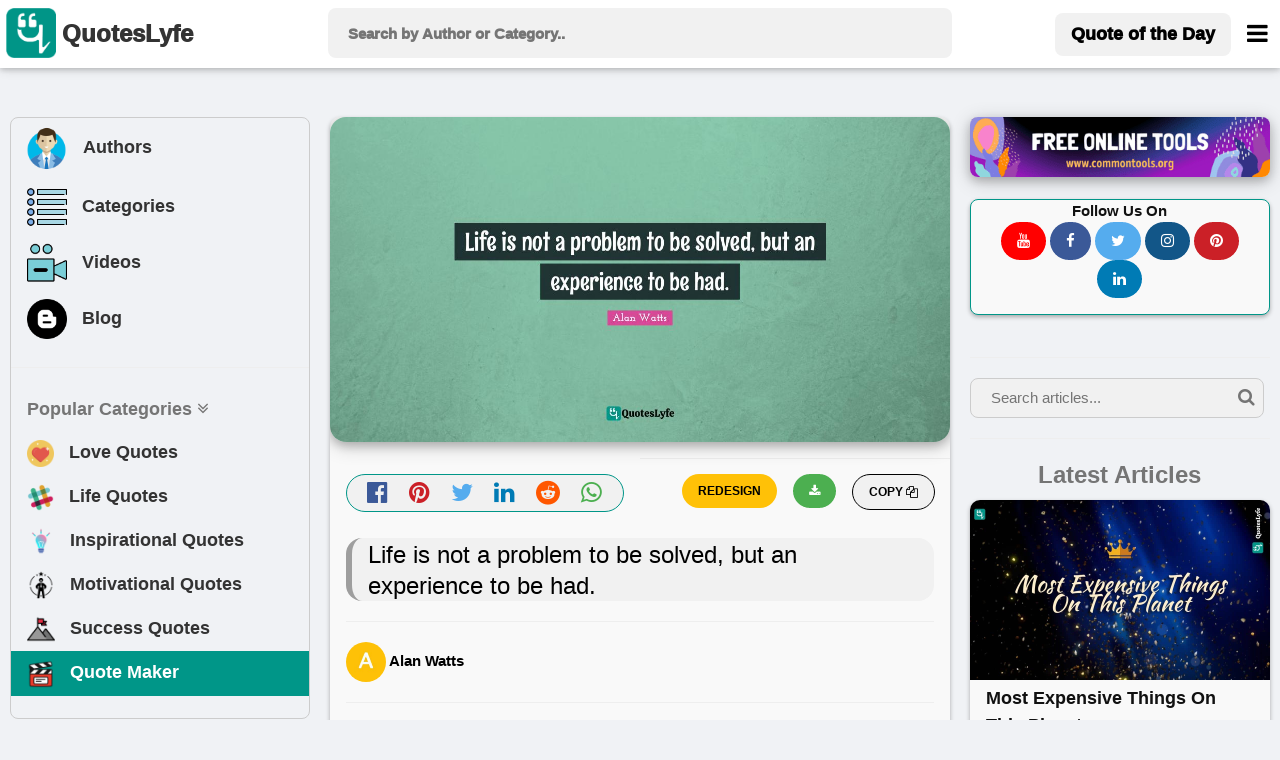

--- FILE ---
content_type: text/html; charset=UTF-8
request_url: https://www.quoteslyfe.com/quote/Life-is-not-a-problem-to-be-346116
body_size: 11943
content:
<!doctype html>
<html>  
<head>
<title>Life is not a problem to be solved, but an experience to be had.... Quote by Alan Watts - QuotesLyfe </title>
<meta charset="utf-8">
<link rel="dns-prefetch" href="//fonts.googleapis.com">
<link rel="dns-prefetch" href="//fonts.gstatic.com">
<link rel="dns-prefetch" href="//www.google-analytics.com">
<link rel="dns-prefetch" href="//www.googletagservices.com">
<link rel="dns-prefetch" href="//www.google.com">
<link rel="dns-prefetch" href="//adservice.google.com">
<link rel="dns-prefetch" href="//cdn.ampproject.org">
<link rel="dns-prefetch" href="//tpc.googlesyndication.com">
<link rel="dns-prefetch" href="//securepubads.g.doubleclick.net">
<link rel="dns-prefetch" href="//ad.doubleclick.net">
<link rel="dns-prefetch" href="//cm.g.doubleclick.net">
<link rel="dns-prefetch" href="//stats.g.doubleclick.net">
<link rel="dns-prefetch" href="//tpc.googlesyndication.com">
<link rel="dns-prefetch" href="//pagead2.googlesyndication.com">
<meta name="viewport" content="width=device-width, initial-scale=1">
 <script data-ad-client="ca-pub-3226261360269123" async src="https://pagead2.googlesyndication.com/pagead/js/adsbygoogle.js"></script>  
<meta name="description" content="Quote by Alan Watts: &quot;Life is not a problem to be solved, but an experience to be had....&quot; at www.quoteslyfe.com. This quote is about reality, cheer up, life, problem, life is, experience,. Download or share this Alan Watts quote with your friends on facebook, linkedin, whatsapp, twitter, and on other social media. ">
<link rel="canonical" href="https://www.quoteslyfe.com/quote/Life-is-not-a-problem-to-be-346116">
<meta property="og:site_name" content="Quoteslyfe">
<meta property="og:title" content="Quote by Alan Watts">
<meta property="og:type" content="article">
<meta property="og:description" content="&quot;Life is not a problem to be solved, but an experience to be had....&quot; - Alan Watts @ www.quoteslyfe.com. ">
<meta property="og:image" content="https://www.quoteslyfe.com/images/collection3/quotations346/Life-is-not-a-problem-to-be-346116.jpg">
<meta property="og:image:type" content="image/jpeg">
<meta property="og:image:width" content="1200">
<meta property="og:image:height" content="630">
<meta name="twitter:card" content="summary_large_image">
<meta name="twitter:site" content="@QuotesLyfe_com">
<meta name="twitter:creater" content="@QuotesLyfe_com">
<meta name="twitter:title" content="Quote by Alan Watts">
<meta name="twitter:description" content="&quot;Life is not a problem to be solved, but an experience to be had....&quot; - Alan Watts.">
<meta name="twitter:image" content="https://www.quoteslyfe.com/images/collection3/quotations346/Life-is-not-a-problem-to-be-346116.jpg">
<link rel="stylesheet" href="https://www.quoteslyfe.com/css/style.css">
<link rel="stylesheet" href="https://cdnjs.cloudflare.com/ajax/libs/font-awesome/4.7.0/css/font-awesome.min.css">
<link rel="stylesheet" href="https://www.quoteslyfe.com/css/w3.css">
<script src="https://www.quoteslyfe.com/scripts/jquery-2.1.1.min.js" type="text/javascript"></script>
<script src="https://www.quoteslyfe.com/scripts/lazysizes.min.js" type="text/javascript"></script>
<script type='text/javascript' src='https://platform-api.sharethis.com/js/sharethis.js#property=604367546f7ab900129ce74c&product=sop' async='async'></script>
<link rel="apple-touch-icon" sizes="180x180" href="https://www.quoteslyfe.com/apple-touch-icon.png">
<link rel="icon" type="image/png" sizes="32x32" href="https://www.quoteslyfe.com/favicon-32x32.png">
<link rel="icon" type="image/png" sizes="16x16" href="https://www.quoteslyfe.com/favicon-16x16.png">
<link rel="manifest" href="https://www.quoteslyfe.com/site.webmanifest">
</head>
<body style="background-color: #f0f2f5;">
<script>
function myFunction() {
var x = document.getElementById("demo");
if (x.className.indexOf("w3-show") == -1) {
x.className += " w3-show";
} else {
x.className = x.className.replace("w3-show", "");
}
}

function myFunction2() {
var x = document.getElementById("demo");
x.className = x.className.replace(" w3-show", "");
}
</script>
<!-- Global site tag (gtag.js) - Google Analytics -->
<script async src="https://www.googletagmanager.com/gtag/js?id=G-NG0R4KZEB9"></script>
<script>
  window.dataLayer = window.dataLayer || [];
  function gtag(){dataLayer.push(arguments);}
  gtag('js', new Date());

  gtag('config', 'G-NG0R4KZEB9');
</script>
<script async src="https://fundingchoicesmessages.google.com/i/pub-3226261360269123?ers=1" nonce="Trf_ZW9cQTuXleRnhkz0jw"></script><script nonce="Trf_ZW9cQTuXleRnhkz0jw">(function() {function signalGooglefcPresent() {if (!window.frames['googlefcPresent']) {if (document.body) {const iframe = document.createElement('iframe'); iframe.style = 'width: 0; height: 0; border: none; z-index: -1000; left: -1000px; top: -1000px;'; iframe.style.display = 'none'; iframe.name = 'googlefcPresent'; document.body.appendChild(iframe);} else {setTimeout(signalGooglefcPresent, 0);}}}signalGooglefcPresent();})();</script>
<!-- Start of Navigation bar -->
<div class="w3-top w3-card" style="background-color: #FFFFFF;z-index:9999;">
<div style="max-width:1400px;margin: 0 auto;">
<div class="w3-bar w3-padding  w3-row" style="letter-spacing:0px;  font-weight: 920;min-height: 67px;">

<div class="w3-col l3 m3 s2" >
<a href="https://www.quoteslyfe.com/" class="w3-left w3-hover-opacity" style="margin-left:-10px;"><img src="https://www.quoteslyfe.com/images/logo/quoteslyfe_logo.png"  style="height:50px;width: 50px;" title="QuotesLyfe Logo"></a>
<a href="https://www.quoteslyfe.com/" class="w3-bar-item w3-xlarge w3-hide-small w3-hover-text-teal w3-hide-medium"><b style="font-size: 24px;margin-left: -10px;">QuotesLyfe</b></a>

</div>

<div class="w3-col l6 m8 s9">
<script>                                                                                                                                                                                                                                            
$(document).ready(function(){
$("#search-box").keyup(function(){
if(!$.active)
{

    $.ajax({
    type: "POST",
    url: "https://www.quoteslyfe.com/fetch_quotes.php",
    data:'query='+$(this).val(),
    beforeSend: function(){
      $("#search-box").css("background","#FFF url(LoaderIcon.gif) no-repeat 165px");
    },

    success: function(data){

setTimeout(
          function() {
    $("#suggesstion-box").show();
    $("#suggesstion-box").html(data); },50);
    $("#search-box").css("background","#FFF");
    $("#suggesstion-box").mouseout(function(){
      $(this).hide();
});

    $("#suggesstion-box").mouseover(function(){
    $("#suggesstion-box").show();
});

    $("#search-box").mouseover(function(){
    $("#suggesstion-box").show();
});

    $("#search-box").mouseout(function(){
    $("#suggesstion-box").hide();
    });


    }

    });

  }


  });
});
</script>
<form action="https://www.quoteslyfe.com/search/" method="GET" style="display:inline;">
<input type="text" name="query" placeholder=" Search by Author or Category.." style="width: 100%;height:50px;font-size: 1.0em; " class="w3-padding w3-light-gray w3-border-0  w3-round-large " id="search-box" autocomplete="off">
</form>
<div id="suggesstion-box" style="margin-top: 0px;font-weight: 700;cursor:pointer;" class=" w3-card-2 w3-light-gray w3-small w3-dropdown-content w3-round-large w3-responsive w3-white w3-col l6 m8 s9">
</div> 
</div>
<!-- Right-sided navbar links. Hide them on small screens -->
<div class="w3-col l3 m1 s1" >
<div class="w3-right">
  <a style="margin-top: 5px;" href="https://www.quoteslyfe.com/quote-of-the-day" class="w3-bar-item w3-button w3-light-gray w3-hide-small w3-large  w3-hide-medium w3-round-large"><b>Quote of the Day</b></a>
<style type="text/css">
  @media only screen and (max-width: 600px) {
  #menubar {
    margin-left: -224px;
   width:270px;
  }
  }
   @media only screen and (min-width: 601px) {
  #menubar {
   margin-left: -50px;
   width:270px;
  }
  }
</style>
<a href="javascript:void(0)" class="w3-bar-item w3-button w3-xlarge w3-text-black" style="margin-right: -20px;" onclick="myFunction('menubar')"><i class="fa fa-bars" style="font-size: 24px;margin-top:4px;"></i></a>
<div id="menubar" style="margin-top: 47px;" class="w3-dropdown-content w3-bar-block w3-border w3-text-grey w3-white" >
  <a href="https://www.quoteslyfe.com/quote-of-the-day" class="w3-bar-item w3-button w3-hover-teal w3-hide-large"><i class="fa fa-quote-left"></i> Today's Quote</a>
  <a href="https://www.quoteslyfe.com/popular-quote-categories" class="w3-bar-item w3-button w3-hover-teal"><i class="fa fa-hashtag"></i> Popular Categories</a>
  <a href="https://www.quoteslyfe.com/popular-authors-quote" class="w3-bar-item w3-button w3-hover-teal"><i class="fa fa-user"></i> Popular Authors</a>
  <a href="https://www.quoteslyfe.com/blog" class="w3-bar-item w3-button    w3-hover-teal"><b><i class="fa fa-hashtag"> </i> Blog</b></a>
    <div class="w3-light-gray">
    <a href="https://www.quoteslyfe.com/aboutus" class="w3-bar-item w3-button w3-hover-teal">About Us</a>
    <a href="https://www.quoteslyfe.com/contactus" class="w3-bar-item w3-button w3-hover-teal">Contact Us</a>
    <a href="https://www.quoteslyfe.com/disclaimer" class="w3-bar-item w3-button w3-hover-teal">Disclaimer</a>
    <a href="https://www.quoteslyfe.com/privacy-policy" class="w3-bar-item w3-button w3-hover-teal">Privacy Policy</a>
    <a href="https://www.quoteslyfe.com/terms-and-conditions" class="w3-bar-item w3-button w3-hover-teal">Terms and Conditions</a>
      <div class="w3-small w3-center">
   <br>     
  <b>Follow Us On</b><br>
  <a class="w3-button w3-small w3-round-xxlarge" href="https://www.facebook.com/QuotesLyfe-102180991457302/" title="QuotesLyfe on Facebook" style="background-color: #3B5998;" rel="nofollow" target="_blank"><i class="fa fa-facebook w3-text-white"></i></a>
  <a class="w3-button w3-small w3-round-xxlarge" href="https://twitter.com/QuotesLyfe_com" title="QuotesLyfe on Twitter" style="background-color: #55ACEE;" rel="nofollow" target="_blank"><i class="fa fa-twitter w3-text-white"></i></a>
  <a class="w3-button w3-small w3-round-xxlarge" href="https://www.instagram.com/quoteslyfe_com/" title="QuotesLyfe on Instagram" style="background-color:#125688;" rel="nofollow" target="_blank"><i class="fa fa-instagram  w3-text-white"></i></a>
  <a class="w3-button w3-small w3-round-xxlarge" href="https://www.pinterest.com/4a1199ae29dc73e53d32b437b15ffb/" title="QuotesLyfe on Pinterest" style="background-color: #cb2027;" rel="nofollow" target="_blank"><i class="fa fa-pinterest  w3-text-white"></i></a>
  <a class="w3-button w3-small w3-round-xxlarge" href="https://www.linkedin.com/company/quoteslyfe" title="QuotesLyfe on Linkedin" style="background-color:#007bb5;" rel="nofollow" target="_blank"><i class="fa fa-linkedin  w3-text-white"></i></a>
<br><br>
  </div>    
    </div>
</div>  
</div>
</div>
</div>
</div>
</div>
<div class="w3-card-4 w3-text-black w3-padding-8 w3-hide-large w3-responsive w3-topbar w3-border-black" style="white-space: nowrap;background-color: #ccc;margin-top: 67px;">
<a href="https://www.quoteslyfe.com/popular-authors-quote" class="w3-bar-item w3-button   w3-hover-teal" ><b><i class="fa fa-user"> </i> Authors</b></a>
<a href="https://www.quoteslyfe.com/popular-quote-categories" class="w3-bar-item w3-button    w3-hover-teal"><b><i class="fa fa-list"> </i> Categories</b></a>
<a href="https://www.quoteslyfe.com/blog" class="w3-bar-item w3-button    w3-hover-teal"><b><i class="fa fa-hashtag"> </i> Blog</b></a>
<a href="https://www.quoteslyfe.com/quote-maker" class="w3-bar-item w3-button    w3-hover-teal w3-amber"  rel="nofollow"><b><i class="fa fa-edit"> </i> Quote Maker</b></a>
 <a href="https://www.quoteslyfe.com/video-collection" class="w3-bar-item w3-button w3-hover-teal"><b><i class="fa fa-video-camera"> </i> Videos</b></a>
</div>
<script>
function myFunction(id) {

var x = document.getElementById(id);
if (x.className.indexOf("w3-show") == -1) {
x.className += " w3-show";
} else {
x.className = x.className.replace("w3-show", "");
}
}

function myFunction2() {
var x = document.getElementById("my_cat_drop_down");
x.className = x.className.replace(" w3-show", "");

}
</script>

<style type="text/css">
  input:focus{
    outline: none;
}

 button:focus{
    outline: none;
}
</style>
<div style="margin-bottom: 85px;" class="w3-hide-small w3-hide-medium">
    &nbsp;
</div>
<style>A {text-decoration: none;} </style>

    <script type="application/javascript" src="https://sdki.truepush.com/sdk/v2.0.3/app.js" async></script>
    <script>
    var truepush = window.truepush || [];
            
    truepush.push(function(){
        truepush.Init({
            id: "6067f7f2f7b577b5ff795e2d"
        },function(error){
          if(error) console.error(error);
        })
    })
    </script>
<!--script charset="UTF-8" src="//web.webpushs.com/js/push/bc6edf50817f7e0c0aff5ff80b54b114_1.js" async></script> -->
<!-- End of Navigation bar -->
<div style="margin-top: 40px;max-width: 1400px;margin: auto;">
<div class="w-hide-small-w3-hide-medium" style="width:165px;margin-left:-170px;position:fixed">
<!-- Ezoic - SideBar - sidebar_floating_2 -->
<div id="ezoic-pub-ad-placeholder-183"> </div>
<!-- End Ezoic - SideBar - sidebar_floating_2 -->
</div>
<div class="w-hide-small-w3-hide-medium" style="width:165px;margin-left:1410px;position:fixed">
<!-- Ezoic - sidebar_floating_2 - sidebar_floating_2 -->
<div id="ezoic-pub-ad-placeholder-184"> </div>
<!-- End Ezoic - sidebar_floating_2 - sidebar_floating_2 -->
</div>
<div class="w3-col l3 w3-hide-small w3-hide-medium">
<aside>
<div style="margin: 10px;" class="w3-border w3-round-large w3-hover-border-gray">	
<div class="w3-bar-block w3-large">
<a href="https://www.quoteslyfe.com/popular-authors-quote" class="w3-bar-item w3-button w3-hover-light-gray" ><b><img style="margin-left:-3px;" class="lazyload" data-src="https://www.quoteslyfe.com//images/icons/author.png" width="45px;" title="Author">&nbsp;&nbsp; Authors</b></a>
<a href="https://www.quoteslyfe.com/popular-quote-categories" class="w3-bar-item w3-button   w3-hover-light-gray"><b><img class="lazyload" data-src="https://www.quoteslyfe.com//images/icons/category.png" width="40x;" title="Categories">&nbsp;&nbsp; Categories</b></a>
<a href="https://www.quoteslyfe.com/video-collection" class="w3-bar-item w3-button w3-hover-light-gray"><b><img class="lazyload" data-src="https://www.quoteslyfe.com//images/icons/video.png" width="40x;" title="Video">&nbsp;&nbsp; Videos</b></a>
<a href="https://www.quoteslyfe.com/blog" class="w3-bar-item w3-button w3-hover-light-gray"><b><img class="lazyload" data-src="https://www.quoteslyfe.com//images/icons/blog.png" width="40x;" title="Blog">&nbsp;&nbsp; Blog</b></a>
<hr>
<a href="#" class="w3-bar-item w3-text-gray"><b>Popular Categories <i class="fa fa-angle-double-down "></i> </b></a>
<a href="https://www.quoteslyfe.com/category/love-quotes" class="w3-bar-item w3-button w3-hover-light-gray"><b><img class="lazyload" data-src="https://www.quoteslyfe.com//images/icons/love.png" width="27x;" title="Love"> &nbsp;&nbsp;Love Quotes</b></a>
<a href="https://www.quoteslyfe.com/category/life-quotes" class="w3-bar-item w3-button   w3-hover-light-gray"><b><img class="lazyload" data-src="https://www.quoteslyfe.com//images/icons/life.png" width="27x;" title="Life"> &nbsp;&nbsp;Life Quotes</b></a>
<a href="https://www.quoteslyfe.com/category/inspirational-quotes" class="w3-bar-item w3-button   w3-hover-light-gray"><b><img class="lazyload" data-src="https://www.quoteslyfe.com//images/icons/inspirational.png" width="28x;" title="Inspirational"> &nbsp;&nbsp;Inspirational Quotes</b></a>
<a href="https://www.quoteslyfe.com/category/motivational-quotes" class="w3-bar-item w3-button  w3-hover-light-gray"><b><img class="lazyload" data-src="https://www.quoteslyfe.com//images/icons/motivational.png" width="28x;" title="Motivational"> &nbsp;&nbsp;Motivational Quotes</b></a>
<a href="https://www.quoteslyfe.com/category/success-quotes" class="w3-bar-item w3-button w3-hover-light-gray"><b><img class="lazyload" data-src="https://www.quoteslyfe.com//images/icons/success.png" width="28x;" title="Success"> &nbsp;&nbsp;Success Quotes</b></a>
<a href="https://www.quoteslyfe.com/quote-maker" class="w3-bar-item w3-button w3-teal w3-hover-light-white w3-text-white"  rel="nofollow"><b><img class="lazyload" data-src="https://www.quoteslyfe.com//images/icons/quote_maker.png" width="28x;" title="Quote Maker">  &nbsp;&nbsp;Quote Maker</b></a>
</div>
<br>
</div>
<div style="margin: 10px;">
<div id="ezoic-pub-ad-placeholder-162"> 
</div>	
</div>
</aside>
</div>
<main>
<div class="w3-col l6">
<div class="w3-hide-large">
<br>
</div>
<div style="margin:10px;">
<!--Start Upload Image -->
<!--End Uploaded Image -->
<!--Start Wallpaper Image -->
<div class="w3-row">
<style type="text/css">
@media only screen and (min-width: 280px) {.firstquote2{min-height: 136px;}}
@media only screen and (min-width: 320px) {.firstquote2{min-height: 157px;}}
@media only screen and (min-width: 360px) {.firstquote2{min-height: 178px;}}
@media only screen and (min-width: 410px) {.firstquote2{min-height: 204px;}}
@media only screen and (min-width: 540px) {.firstquote2{min-height: 273px;}}
@media only screen and (min-width: 768px) {.firstquote2{min-height: 393px;}}
@media only screen and (min-width: 992px) {.firstquote2{min-height: 250px;}}
@media only screen and (min-width: 1200px) {.firstquote2{min-height: 304px;}}
@media only screen and (min-width: 1400px) {.firstquote2{min-height: 357px;}}
</style>
<div class=" masonry-item w3-xlarge" >
<div class="w3-margin-bottom" title="Life is not a problem to be solved, but an experience to be had.">
     <img src="https://www.quoteslyfe.com/images/collection3/quotations346/Life-is-not-a-problem-to-be-346116.jpg"  style="width: 100%;" class="lazyload w3-round-xlarge w3-card-4 firstquote2 noresize" alt="Alan Watts Quotes: Life is not a problem to be solved, but an experience to be had.">
</div>
<div class="w3-half" >
<div class="w3-center w3-xlarge  w3-text-gray w3-border w3-border-teal w3-light-gray w3-round-xxlarge w3-margin">
<a href="https://www.facebook.com/sharer.php?u=https://www.quoteslyfe.com/quote/Life-is-not-a-problem-to-be-346116" target="_blank" title="Share on Facebook" rel="nofollow"><i class="fa fa-facebook-official w3-hover-text-black" style="color: #3B5998;" ></i>
</a>
&nbsp;
<a href="https://pinterest.com/pin/create/button/?url=https://www.quoteslyfe.com/quote/Life-is-not-a-problem-to-be-346116&media=https://www.quoteslyfe.com/images/collection3/quotations346/Life-is-not-a-problem-to-be-346116.jpg&description=&quot;Life is not a problem to be solved, but an experience to be had....&quot;, - Alan Watts" target="_blank" title="Pin it (Pinterest)" rel="nofollow">
<i class="fa fa-pinterest w3-hover-text-black" style="color: #cb2027;"></i>
</a>
&nbsp;
<a href="https://twitter.com/share?url=https://www.quoteslyfe.com/quote/Life-is-not-a-problem-to-be-346116&text=&quot;Life is not a problem to be solved, but an experience to be had....&quot;, - Alan Watts" target="_blank" title="Share on Twitter" rel="nofollow" >
<i class="fa fa-twitter w3-hover-text-black" style="color: #55ACEE;"></i>
</a>
&nbsp;
<a href="https://www.linkedin.com/shareArticle?mini=true&url=https://www.quoteslyfe.com/quote/Life-is-not-a-problem-to-be-346116&t=&quot;Life is not a problem to be solved, but an experience to be had....&quot;, - Alan Watts" target="_blank" title="Share on Linkedin" rel="nofollow">
<i class="fa fa-linkedin w3-hover-text-black" style="color: #007bb5;"></i>
</a>
&nbsp;
<a href="http://www.reddit.com/submit?url=https://www.quoteslyfe.com/quote/Life-is-not-a-problem-to-be-346116" target="_blank" title="Share on Reddit" rel="nofollow">
<i class="fa fa-reddit w3-hover-text-black" style="color: #ff5700;"></i>
</a>
&nbsp;
<a href="whatsapp://send?text=&quot;Life is not a problem to be solved, but an experience to be had....&quot;, - Alan Watts https://www.quoteslyfe.com/quote/Life-is-not-a-problem-to-be-346116" target="_blank" data-action="share/whatsapp/share" title="Share on Whatsapp" rel="nofollow">
<i class="fa fa-whatsapp w3-hover-text-black w3-text-green" ></i>
</a>
</div>
</div>
<div class="w3-half">
<div>
<div class="masonry-description w3-xlarge">
<button type="button" class="w3-button w3-light-gray w3-border w3-border-black w3-round-xxlarge w3-small w3-right" onclick="CopyToClipboard('main_quote')">
<b> COPY <i class="fa fa-copy"></i></b>
</button>
<a href="https://www.quoteslyfe.com/images/collection3/quotations346/Life-is-not-a-problem-to-be-346116.jpg" download>
<button type="button" class="w3-button w3-green w3-round-xxlarge w3-small w3-right w3-margin-right" title="Download">
<b> <i class="fa fa-download"></i></b>
</button>
</a>
<form action='https://www.quoteslyfe.com/quote-maker' method="POST" target="_blank" style="">
<input type="hidden" name="quote" id="quote" value="Life is not a problem to be solved, but an experience to be had.">
<input type="hidden" name="author" id="author" value="Alan Watts">
<input type="submit" name="REDESIGN" class="w3-button w3-amber w3-round-xxlarge w3-small w3-right w3-margin-right w3-center" value="REDESIGN" style="font-weight:bold;">
</form>
<br>
</div>
</div>
</div>
<div class="w3-large w3-container">
<h1 id="main_quote" class="w3-leftbar w3-border-gray w3-container w3-light-gray w3-round-xlarge w3-xlarge" >
<blockquote>Life is not a problem to be solved, but an experience to be had.</blockquote>
</h1>
<hr>
<span>
     <b class="w3-text-black w3-medium"><img src="https://www.quoteslyfe.com/images/alphabets/a.jpg"  alt=""  style="width:40px;" class="w3-circle"> Alan Watts</b>
</span>
<hr>
 <span class="w3-medium w3-text-gray">
<a href="https://www.quoteslyfe.com/author/Alan-Watts-quotes">
Check all other quotes by <b class="w3-text-black w3-hover-text-blue w3-opacity" style = "text-decoration:underline;">Alan Watts</b>
</a>
</span>
<br><br>
<div id="ezoic-pub-ad-placeholder-164"> </div>
<p class="w3-margin-top">
<i class="fa fa-star w3-text-pink w3-xlarge"> </i>Want to display this quote image  on your website or blog? Simply copy and paste the below code on your website/blog.
</p>
<b>Embed: </b>
<input type="text" style="max-height:30px;" id="embedquote" class="w3-input w3-border w3-sand w3-round-xxlarge" value="<a href=&quot;https://www.quoteslyfe.com/quote/Life-is-not-a-problem-to-be-346116&quot;><img src=&quot;https://www.quoteslyfe.com/images/collection3/quotations346/Life-is-not-a-problem-to-be-346116.jpg&quot;></a>" onClick="this.select();" readonly>

<p class="w3-margin-top w3-opacity w3-medium">
	Format of this image is jpg. The width and height of image are 1200 and 630, repectively. This image is available for free to download.
</p>
</div>
<br>
</div>
</div>
<br>
<!--End Wallpaper Image -->
<br>
<!--<script defer id="vidcrunchJS751081346" src="https://cdn.vidcrunch.com/integrations/62ceb97c530ec9854d72de4e/Resurchify_Quoteslyfe.com_Responsive_Floating_DFP_1307.js"></script>-->
<br>
<!--Start Image 3-->
<!--Start Citation Card -->
<div class="masonry-item w3-container">
 <div>
  <h2><b>Citation</b></h2>
  <p class="w3-medium">Use the citation below to add this quote to your bibliography:</p>
</div>
<hr>
<div class="w3-bar">
   Styles:
  <button class="w3-tag 3-button w3-light-gray" onclick="openCite('MLA')">MLA</button>
  <button class="w3-tag 3-button w3-light-gray" onclick="openCite('Chicago')">Chicago</button>
  <button class="w3-tag 3-button w3-light-gray" onclick="openCite('APA')">APA</button>
</div>
<br>
<div id="MLA" class="w3-display-container cite">
  <span onclick="this.parentElement.style.display='none'"
  class="w3-button w3-large w3-display-topright">&times;</span>
  <h4 class="w3-text-gray">MLA Style Citation</h4>
   <p class="w3-border w3-container">
     <br>
     <cite><b>"Alan Watts Quotes."</b></cite> <em>Quoteslyfe.com</em>, 2026. Thu. 15 Jan. 2026. <<a href="https://www.quoteslyfe.com/quote/Life-is-not-a-problem-to-be-346116">https://www.quoteslyfe.com/quote/Life-is-not-a-problem-to-be-346116</a>>.<br><br>
  </p>
</div>
<div id="Chicago" class="w3-display-container cite" style="display:none">
  <span onclick="this.parentElement.style.display='none'"
  class="w3-button w3-large w3-display-topright">&times;</span>
  <h4 class="w3-text-gray">Chicago Style Citation</h4>
    <p class="w3-border w3-container">
     <br>
     <cite><em>Quoteslyfe.com</em>, 2026. <b>"Alan Watts Quotes."</b></cite> Accessed January 15, 2026. <a href="https://www.quoteslyfe.com/quote/Life-is-not-a-problem-to-be-346116">https://www.quoteslyfe.com/quote/Life-is-not-a-problem-to-be-346116</a>.<br><br>
  </p>
</div>
<div id="APA" class="w3-display-container cite" style="display:none">
  <span onclick="this.parentElement.style.display='none'"
  class="w3-button w3-large w3-display-topright">&times;</span>
  <h4 class="w3-text-gray">APA Style Citation</h4>
   <p class="w3-border w3-container">
     <br>
     <cite><b>Alan Watts Quotes.</b></cite> (n.d.). <em>Quoteslyfe.com</em>, Retrieved January 15, 2026, from <a href="https://www.quoteslyfe.com/quote/Life-is-not-a-problem-to-be-346116">https://www.quoteslyfe.com/quote/Life-is-not-a-problem-to-be-346116</a>.<br><br>
  </p>
</div>
<br>
<script>
function openCite(cite) {
  var i;
  var x = document.getElementsByClassName("cite");
  for (i = 0; i < x.length; i++) {
    x[i].style.display = "none";
  }
  document.getElementById(cite).style.display = "block";
}
</script>
</div>
<!--End Citation Card -->
<br>
<!-- Ezoic - incontent_quote - incontent_10 -->
<div id="ezoic-pub-ad-placeholder-171"> </div>
<br>
<!-- End Ezoic - incontent_quote - incontent_10 -->
<div class="masonry-item w3-container w3-padding-16">
<h3 class="w3-xlarge"><b><i class="fa fa-hashtag"></i> Tags</b></h3>
<hr>
<div>
<div class="w3-container w3-margin-top">
<a href="https://www.quoteslyfe.com/category/reality-quotes"><p class="w3-tag w3-large w3-border w3-round-xxlarge w3-text-black  w3-hover-text-blue w3-hover-border-blue" style="margin-bottom: 4px;background-color: rgb(235, 235, 232);">reality</p></a> <a href="https://www.quoteslyfe.com/category/cheer-up-quotes"><p class="w3-tag w3-large w3-border w3-round-xxlarge w3-text-black  w3-hover-text-blue w3-hover-border-blue" style="margin-bottom: 4px;background-color: rgb(235, 235, 232);">cheer up</p></a> <a href="https://www.quoteslyfe.com/category/life-quotes"><p class="w3-tag w3-large w3-border w3-round-xxlarge w3-text-black  w3-hover-text-blue w3-hover-border-blue" style="margin-bottom: 4px;background-color: rgb(235, 235, 232);">life</p></a> <a href="https://www.quoteslyfe.com/category/problem-quotes"><p class="w3-tag w3-large w3-border w3-round-xxlarge w3-text-black  w3-hover-text-blue w3-hover-border-blue" style="margin-bottom: 4px;background-color: rgb(235, 235, 232);">problem</p></a> <a href="https://www.quoteslyfe.com/category/life-is-quotes"><p class="w3-tag w3-large w3-border w3-round-xxlarge w3-text-black  w3-hover-text-blue w3-hover-border-blue" style="margin-bottom: 4px;background-color: rgb(235, 235, 232);">life is</p></a> <a href="https://www.quoteslyfe.com/category/experience-quotes"><p class="w3-tag w3-large w3-border w3-round-xxlarge w3-text-black  w3-hover-text-blue w3-hover-border-blue" style="margin-bottom: 4px;background-color: rgb(235, 235, 232);">experience</p></a> </div>
</div>
</div>
<br>
<h3 class="w3-large"><b><i class="fa fa-hashtag"></i> Check out</b></h3>
<div class="w3-row">
<a href="https://www.quoteslyfe.com/quote-of-the-day">
<div class="w3-third">
<div class="w3-margin  masonry-item">
<div class="w3-leftbar w3-white w3-card-2 w3-border-teal w3-container w3-padding-8 w3-round-xlarge">
<h4 class="w3-text-black w3-small w3-hover-text-teal"><b><i class="fa fa-calendar-o w3-large"></i> Quote of the day</b></h4>
</div>
</div>
</div>
</a>
<a href="https://www.quoteslyfe.com/popular-authors-quote">
<div class="w3-third">
<div class="w3-margin  masonry-item">
<div class="w3-leftbar w3-white w3-card-2 w3-border-green w3-container w3-padding-8 w3-round-xlarge">
<h4 class="w3-text-black w3-small w3-hover-text-green"><b><i class="fa fa-user w3-large"></i> Popular Authors</b></h4>
</div>
</div>
</div>
</a>
<a href="https://www.quoteslyfe.com/popular-quote-categories">
<div class="w3-third">
<div class="w3-margin  masonry-item">
<div class="w3-leftbar w3-white w3-card-2 w3-border-pink w3-container w3-padding-8 w3-round-xlarge">
<h4 class="w3-text-black w3-small w3-hover-text-pink"><b><i class="fa fa-hashtag w3-large"></i> Popular Categories</b>
</h4>
</div>
</div>
</div>
</a>
</div>
<br>
<h2 class="w3-xlarge "><b><i class="fa fa-hashtag"></i> Other quotes of Alan Watts</b></h2>
<br>
<div>
<div class="masonry-item ">
<div class="masonry-content">
<a href="https://www.quoteslyfe.com/quote/The-meaning-of-life-is-just-to-346113" target="_self">
<div class="w3-display-container">
<div title="View Quote - The meaning of life is just to be alive. It is so plain and so obvious and so simple. And yet, everybody rushes around in a great panic as if it were necessary to achieve something beyond themselves.">
<img data-src="https://www.quoteslyfe.com/images/collection3/quotations346/The-meaning-of-life-is-just-to-346113.jpg"  style="width: 100%;" alt="The meaning of life is just to be alive. It is so plain and so obvious and so simple. And yet, everybody rushes around in a great panic as if it were necessary to achieve something beyond themselves." class="lazyload">
</div>
</div>
</a>
<blockquote>
<p class="masonry-description w3-large w3-justify">
The meaning of life is just to be alive. It is so plain and so obvious and so simple. And yet, everybody rushes around in a great panic as if it were necessary to achieve something beyond themselves.</p>
</blockquote>
<br>
<div class="w3-container w3-medium w3-light-gray w3-hover-text-teal " style="color:blue;margin-top: -20px;">
<a href="https://www.quoteslyfe.com/author/Alan-Watts-quotes">
<b title="View Alan Watts Quotes"><i class="fa fa-user"></i> Alan Watts</b>
</a>
<br>
</div><div class="w3-container w3-margin-top">
<b class="w3-text-teal">   </b><a href="https://www.quoteslyfe.com/category/achieve-quotes"><p class="w3-tag w3-medium w3-border w3-round-xxlarge w3-text-black  w3-hover-text-blue w3-hover-border-blue" style="margin-bottom: 4px;background-color: rgb(235, 235, 232);">achieve</p></a> <a href="https://www.quoteslyfe.com/category/inspiring-quotes"><p class="w3-tag w3-medium w3-border w3-round-xxlarge w3-text-black  w3-hover-text-blue w3-hover-border-blue" style="margin-bottom: 4px;background-color: rgb(235, 235, 232);">inspiring</p></a> <a href="https://www.quoteslyfe.com/category/life-quotes"><p class="w3-tag w3-medium w3-border w3-round-xxlarge w3-text-black  w3-hover-text-blue w3-hover-border-blue" style="margin-bottom: 4px;background-color: rgb(235, 235, 232);">life</p></a> <a href="https://www.quoteslyfe.com/category/meaning-of-life-quotes"><p class="w3-tag w3-medium w3-border w3-round-xxlarge w3-text-black  w3-hover-text-blue w3-hover-border-blue" style="margin-bottom: 4px;background-color: rgb(235, 235, 232);">meaning of life</p></a> <a href="https://www.quoteslyfe.com/category/alive-quotes"><p class="w3-tag w3-medium w3-border w3-round-xxlarge w3-text-black  w3-hover-text-blue w3-hover-border-blue" style="margin-bottom: 4px;background-color: rgb(235, 235, 232);">alive</p></a> <a href="https://www.quoteslyfe.com/category/panic-quotes"><p class="w3-tag w3-medium w3-border w3-round-xxlarge w3-text-black  w3-hover-text-blue w3-hover-border-blue" style="margin-bottom: 4px;background-color: rgb(235, 235, 232);">panic</p></a> <a href="https://www.quoteslyfe.com/category/obvious-quotes"><p class="w3-tag w3-medium w3-border w3-round-xxlarge w3-text-black  w3-hover-text-blue w3-hover-border-blue" style="margin-bottom: 4px;background-color: rgb(235, 235, 232);">obvious</p></a> <a href="https://www.quoteslyfe.com/category/simple-quotes"><p class="w3-tag w3-medium w3-border w3-round-xxlarge w3-text-black  w3-hover-text-blue w3-hover-border-blue" style="margin-bottom: 4px;background-color: rgb(235, 235, 232);">simple</p></a> </div>
<div collection="3" id="346113" class="social_share w3-container w3-center w3-xlarge w3-animate-bottom" style="min-height:57px;"></div>
</div>
</div>
<br>
<div class="masonry-item ">
<div class="masonry-content">
<a href="https://www.quoteslyfe.com/quote/Waking-up-to-who-you-are-requires-346112" target="_self">
<div class="w3-display-container">
<div title="View Quote - Waking up to who you are requires letting go of who you imagine yourself to be">
<img data-src="https://www.quoteslyfe.com/images/collection3/quotations346/Waking-up-to-who-you-are-requires-346112.jpg"  style="width: 100%;" alt="Waking up to who you are requires letting go of who you imagine yourself to be" class="lazyload">
</div>
</div>
</a>
<blockquote>
<p class="masonry-description w3-large w3-justify">
Waking up to who you are requires letting go of who you imagine yourself to be</p>
</blockquote>
<br>
<div class="w3-container w3-medium w3-light-gray w3-hover-text-teal " style="color:blue;margin-top: -20px;">
<a href="https://www.quoteslyfe.com/author/Alan-Watts-quotes">
<b title="View Alan Watts Quotes"><i class="fa fa-user"></i> Alan Watts</b>
</a>
<br>
</div><div class="w3-container w3-margin-top">
<b class="w3-text-teal">   </b><a href="https://www.quoteslyfe.com/category/waking-quotes"><p class="w3-tag w3-medium w3-border w3-round-xxlarge w3-text-black  w3-hover-text-blue w3-hover-border-blue" style="margin-bottom: 4px;background-color: rgb(235, 235, 232);">waking</p></a> <a href="https://www.quoteslyfe.com/category/who-you-are-quotes"><p class="w3-tag w3-medium w3-border w3-round-xxlarge w3-text-black  w3-hover-text-blue w3-hover-border-blue" style="margin-bottom: 4px;background-color: rgb(235, 235, 232);">who you are</p></a> <a href="https://www.quoteslyfe.com/category/imagine-quotes"><p class="w3-tag w3-medium w3-border w3-round-xxlarge w3-text-black  w3-hover-text-blue w3-hover-border-blue" style="margin-bottom: 4px;background-color: rgb(235, 235, 232);">imagine</p></a> <a href="https://www.quoteslyfe.com/category/purpose-quotes"><p class="w3-tag w3-medium w3-border w3-round-xxlarge w3-text-black  w3-hover-text-blue w3-hover-border-blue" style="margin-bottom: 4px;background-color: rgb(235, 235, 232);">purpose</p></a> <a href="https://www.quoteslyfe.com/category/ego-quotes"><p class="w3-tag w3-medium w3-border w3-round-xxlarge w3-text-black  w3-hover-text-blue w3-hover-border-blue" style="margin-bottom: 4px;background-color: rgb(235, 235, 232);">ego</p></a> <a href="https://www.quoteslyfe.com/category/letting-go-quotes"><p class="w3-tag w3-medium w3-border w3-round-xxlarge w3-text-black  w3-hover-text-blue w3-hover-border-blue" style="margin-bottom: 4px;background-color: rgb(235, 235, 232);">letting go</p></a> </div>
<div collection="3" id="346112" class="social_share w3-container w3-center w3-xlarge w3-animate-bottom" style="min-height:57px;"></div>
</div>
</div>
<br>
<div class="masonry-item ">
<div class="masonry-content">
<a href="https://www.quoteslyfe.com/quote/No-amount-of-anxiety-makes-any-difference-346114" target="_self">
<div class="w3-display-container">
<div title="View Quote - No amount of anxiety makes any difference to anything that is going to happen.">
<img data-src="https://www.quoteslyfe.com/images/collection3/quotations346/No-amount-of-anxiety-makes-any-difference-346114.jpg"  style="width: 100%;" alt="No amount of anxiety makes any difference to anything that is going to happen." class="lazyload">
</div>
</div>
</a>
<blockquote>
<p class="masonry-description w3-large w3-justify">
No amount of anxiety makes any difference to anything that is going to happen.</p>
</blockquote>
<br>
<div class="w3-container w3-medium w3-light-gray w3-hover-text-teal " style="color:blue;margin-top: -20px;">
<a href="https://www.quoteslyfe.com/author/Alan-Watts-quotes">
<b title="View Alan Watts Quotes"><i class="fa fa-user"></i> Alan Watts</b>
</a>
<br>
</div><div class="w3-container w3-margin-top">
<b class="w3-text-teal">   </b><a href="https://www.quoteslyfe.com/category/anxiety-quotes"><p class="w3-tag w3-medium w3-border w3-round-xxlarge w3-text-black  w3-hover-text-blue w3-hover-border-blue" style="margin-bottom: 4px;background-color: rgb(235, 235, 232);">anxiety</p></a> <a href="https://www.quoteslyfe.com/category/amount-quotes"><p class="w3-tag w3-medium w3-border w3-round-xxlarge w3-text-black  w3-hover-text-blue w3-hover-border-blue" style="margin-bottom: 4px;background-color: rgb(235, 235, 232);">amount</p></a> <a href="https://www.quoteslyfe.com/category/differences-quotes"><p class="w3-tag w3-medium w3-border w3-round-xxlarge w3-text-black  w3-hover-text-blue w3-hover-border-blue" style="margin-bottom: 4px;background-color: rgb(235, 235, 232);">differences</p></a> <a href="https://www.quoteslyfe.com/category/worry-quotes"><p class="w3-tag w3-medium w3-border w3-round-xxlarge w3-text-black  w3-hover-text-blue w3-hover-border-blue" style="margin-bottom: 4px;background-color: rgb(235, 235, 232);">worry</p></a> </div>
<div collection="3" id="346114" class="social_share w3-container w3-center w3-xlarge w3-animate-bottom" style="min-height:57px;"></div>
</div>
</div>
<br>
<div class="masonry-item ">
<div class="masonry-content">
<a href="https://www.quoteslyfe.com/quote/You-are-the-universe-experiencing-itself-346117" target="_self">
<div class="w3-display-container">
<div title="View Quote - You are the universe experiencing itself.">
<img data-src="https://www.quoteslyfe.com/images/collection3/quotations346/You-are-the-universe-experiencing-itself-346117.jpg"  style="width: 100%;" alt="You are the universe experiencing itself." class="lazyload">
</div>
</div>
</a>
<blockquote>
<p class="masonry-description w3-large w3-justify">
You are the universe experiencing itself.</p>
</blockquote>
<br>
<div class="w3-container w3-medium w3-light-gray w3-hover-text-teal " style="color:blue;margin-top: -20px;">
<a href="https://www.quoteslyfe.com/author/Alan-Watts-quotes">
<b title="View Alan Watts Quotes"><i class="fa fa-user"></i> Alan Watts</b>
</a>
<br>
</div><div class="w3-container w3-margin-top">
<b class="w3-text-teal">   </b><a href="https://www.quoteslyfe.com/category/universe-quotes"><p class="w3-tag w3-medium w3-border w3-round-xxlarge w3-text-black  w3-hover-text-blue w3-hover-border-blue" style="margin-bottom: 4px;background-color: rgb(235, 235, 232);">universe</p></a> <a href="https://www.quoteslyfe.com/category/eye-opening-quotes"><p class="w3-tag w3-medium w3-border w3-round-xxlarge w3-text-black  w3-hover-text-blue w3-hover-border-blue" style="margin-bottom: 4px;background-color: rgb(235, 235, 232);">eye opening</p></a> </div>
<div collection="3" id="346117" class="social_share w3-container w3-center w3-xlarge w3-animate-bottom" style="min-height:57px;"></div>
</div>
</div>
<br>
<div class="masonry-item ">
<div class="masonry-content">
<a href="https://www.quoteslyfe.com/quote/We-see-what-we-believe-rather-than-346125" target="_self">
<div class="w3-display-container">
<div title="View Quote - We see what we believe rather than what we see.">
<img data-src="https://www.quoteslyfe.com/images/collection3/quotations346/We-see-what-we-believe-rather-than-346125.jpg"  style="width: 100%;" alt="We see what we believe rather than what we see." class="lazyload">
</div>
</div>
</a>
<blockquote>
<p class="masonry-description w3-large w3-justify">
We see what we believe rather than what we see.</p>
</blockquote>
<br>
<div class="w3-container w3-medium w3-light-gray w3-hover-text-teal " style="color:blue;margin-top: -20px;">
<a href="https://www.quoteslyfe.com/author/Alan-Watts-quotes">
<b title="View Alan Watts Quotes"><i class="fa fa-user"></i> Alan Watts</b>
</a>
<br>
</div><div class="w3-container w3-margin-top">
<b class="w3-text-teal">   </b><a href="https://www.quoteslyfe.com/category/believe-quotes"><p class="w3-tag w3-medium w3-border w3-round-xxlarge w3-text-black  w3-hover-text-blue w3-hover-border-blue" style="margin-bottom: 4px;background-color: rgb(235, 235, 232);">believe</p></a> </div>
<div collection="3" id="346125" class="social_share w3-container w3-center w3-xlarge w3-animate-bottom" style="min-height:57px;"></div>
</div>
</div>
<br>
<div class="masonry-item ">
<div class="masonry-content">
<a href="https://www.quoteslyfe.com/quote/Stop-measuring-days-by-degree-of-productivity-346115" target="_self">
<div class="w3-display-container">
<div title="View Quote - Stop measuring days by degree of productivity and start experiencing them by degree of presence.">
<img data-src="https://www.quoteslyfe.com/images/collection3/quotations346/Stop-measuring-days-by-degree-of-productivity-346115.jpg"  style="width: 100%;" alt="Stop measuring days by degree of productivity and start experiencing them by degree of presence." class="lazyload">
</div>
</div>
</a>
<blockquote>
<p class="masonry-description w3-large w3-justify">
Stop measuring days by degree of productivity and start experiencing them by degree of presence.</p>
</blockquote>
<br>
<div class="w3-container w3-medium w3-light-gray w3-hover-text-teal " style="color:blue;margin-top: -20px;">
<a href="https://www.quoteslyfe.com/author/Alan-Watts-quotes">
<b title="View Alan Watts Quotes"><i class="fa fa-user"></i> Alan Watts</b>
</a>
<br>
</div><div class="w3-container w3-margin-top">
<b class="w3-text-teal">   </b><a href="https://www.quoteslyfe.com/category/measuring-quotes"><p class="w3-tag w3-medium w3-border w3-round-xxlarge w3-text-black  w3-hover-text-blue w3-hover-border-blue" style="margin-bottom: 4px;background-color: rgb(235, 235, 232);">measuring</p></a> <a href="https://www.quoteslyfe.com/category/degrees-quotes"><p class="w3-tag w3-medium w3-border w3-round-xxlarge w3-text-black  w3-hover-text-blue w3-hover-border-blue" style="margin-bottom: 4px;background-color: rgb(235, 235, 232);">degrees</p></a> <a href="https://www.quoteslyfe.com/category/productivity-quotes"><p class="w3-tag w3-medium w3-border w3-round-xxlarge w3-text-black  w3-hover-text-blue w3-hover-border-blue" style="margin-bottom: 4px;background-color: rgb(235, 235, 232);">productivity</p></a> </div>
<div collection="3" id="346115" class="social_share w3-container w3-center w3-xlarge w3-animate-bottom" style="min-height:57px;"></div>
</div>
</div>
<br>
<div class="masonry-item ">
<div class="masonry-content">
<a href="https://www.quoteslyfe.com/quote/A-person-who-thinks-all-the-time-346137" target="_self">
<div class="w3-display-container">
<div title="View Quote - A person who thinks all the time has nothing to think about except thoughts. So he loses touch with Reality, and lives in a world of illusion.">
<img data-src="https://www.quoteslyfe.com/images/collection3/quotations346/A-person-who-thinks-all-the-time-346137.jpg"  style="width: 100%;" alt="A person who thinks all the time has nothing to think about except thoughts. So he loses touch with Reality, and lives in a world of illusion." class="lazyload">
</div>
</div>
</a>
<blockquote>
<p class="masonry-description w3-large w3-justify">
A person who thinks all the time has nothing to think about except thoughts. So he loses touch with Reality, and lives in a world of illusion.</p>
</blockquote>
<br>
<div class="w3-container w3-medium w3-light-gray w3-hover-text-teal " style="color:blue;margin-top: -20px;">
<a href="https://www.quoteslyfe.com/author/Alan-Watts-quotes">
<b title="View Alan Watts Quotes"><i class="fa fa-user"></i> Alan Watts</b>
</a>
<br>
</div><div class="w3-container w3-margin-top">
<b class="w3-text-teal">   </b><a href="https://www.quoteslyfe.com/category/reality-quotes"><p class="w3-tag w3-medium w3-border w3-round-xxlarge w3-text-black  w3-hover-text-blue w3-hover-border-blue" style="margin-bottom: 4px;background-color: rgb(235, 235, 232);">reality</p></a> <a href="https://www.quoteslyfe.com/category/time-quotes"><p class="w3-tag w3-medium w3-border w3-round-xxlarge w3-text-black  w3-hover-text-blue w3-hover-border-blue" style="margin-bottom: 4px;background-color: rgb(235, 235, 232);">time</p></a> <a href="https://www.quoteslyfe.com/category/loses-quotes"><p class="w3-tag w3-medium w3-border w3-round-xxlarge w3-text-black  w3-hover-text-blue w3-hover-border-blue" style="margin-bottom: 4px;background-color: rgb(235, 235, 232);">loses</p></a> <a href="https://www.quoteslyfe.com/category/illusion-quotes"><p class="w3-tag w3-medium w3-border w3-round-xxlarge w3-text-black  w3-hover-text-blue w3-hover-border-blue" style="margin-bottom: 4px;background-color: rgb(235, 235, 232);">illusion</p></a> <a href="https://www.quoteslyfe.com/category/wisdom-quotes"><p class="w3-tag w3-medium w3-border w3-round-xxlarge w3-text-black  w3-hover-text-blue w3-hover-border-blue" style="margin-bottom: 4px;background-color: rgb(235, 235, 232);">wisdom</p></a> <a href="https://www.quoteslyfe.com/category/thinking-quotes"><p class="w3-tag w3-medium w3-border w3-round-xxlarge w3-text-black  w3-hover-text-blue w3-hover-border-blue" style="margin-bottom: 4px;background-color: rgb(235, 235, 232);">thinking</p></a> <a href="https://www.quoteslyfe.com/category/world-quotes"><p class="w3-tag w3-medium w3-border w3-round-xxlarge w3-text-black  w3-hover-text-blue w3-hover-border-blue" style="margin-bottom: 4px;background-color: rgb(235, 235, 232);">world</p></a> </div>
<div collection="3" id="346137" class="social_share w3-container w3-center w3-xlarge w3-animate-bottom" style="min-height:57px;"></div>
</div>
</div>
<br>
<div class="masonry-item ">
<div class="masonry-content">
<a href="https://www.quoteslyfe.com/quote/Many-people-never-grow-up-They-stay-346133" target="_self">
<div class="w3-display-container">
<div title="View Quote - Many people never grow up. They stay all their lives with a passionate need for external authority and guidance, pretending not to trust their own judgment.">
<img data-src="https://www.quoteslyfe.com/images/collection3/quotations346/Many-people-never-grow-up-They-stay-346133.jpg"  style="width: 100%;" alt="Many people never grow up. They stay all their lives with a passionate need for external authority and guidance, pretending not to trust their own judgment." class="lazyload">
</div>
</div>
</a>
<blockquote>
<p class="masonry-description w3-large w3-justify">
Many people never grow up. They stay all their lives with a passionate need for external authority and guidance, pretending not to trust their own judgment.</p>
</blockquote>
<br>
<div class="w3-container w3-medium w3-light-gray w3-hover-text-teal " style="color:blue;margin-top: -20px;">
<a href="https://www.quoteslyfe.com/author/Alan-Watts-quotes">
<b title="View Alan Watts Quotes"><i class="fa fa-user"></i> Alan Watts</b>
</a>
<br>
</div><div class="w3-container w3-margin-top">
<b class="w3-text-teal">   </b><a href="https://www.quoteslyfe.com/category/passionate-quotes"><p class="w3-tag w3-medium w3-border w3-round-xxlarge w3-text-black  w3-hover-text-blue w3-hover-border-blue" style="margin-bottom: 4px;background-color: rgb(235, 235, 232);">passionate</p></a> <a href="https://www.quoteslyfe.com/category/pretending-quotes"><p class="w3-tag w3-medium w3-border w3-round-xxlarge w3-text-black  w3-hover-text-blue w3-hover-border-blue" style="margin-bottom: 4px;background-color: rgb(235, 235, 232);">pretending</p></a> <a href="https://www.quoteslyfe.com/category/trust-quotes"><p class="w3-tag w3-medium w3-border w3-round-xxlarge w3-text-black  w3-hover-text-blue w3-hover-border-blue" style="margin-bottom: 4px;background-color: rgb(235, 235, 232);">trust</p></a> <a href="https://www.quoteslyfe.com/category/judgment-quotes"><p class="w3-tag w3-medium w3-border w3-round-xxlarge w3-text-black  w3-hover-text-blue w3-hover-border-blue" style="margin-bottom: 4px;background-color: rgb(235, 235, 232);">judgment</p></a> <a href="https://www.quoteslyfe.com/category/people-quotes"><p class="w3-tag w3-medium w3-border w3-round-xxlarge w3-text-black  w3-hover-text-blue w3-hover-border-blue" style="margin-bottom: 4px;background-color: rgb(235, 235, 232);">people</p></a> <a href="https://www.quoteslyfe.com/category/growing-up-quotes"><p class="w3-tag w3-medium w3-border w3-round-xxlarge w3-text-black  w3-hover-text-blue w3-hover-border-blue" style="margin-bottom: 4px;background-color: rgb(235, 235, 232);">growing up</p></a> <a href="https://www.quoteslyfe.com/category/needs-quotes"><p class="w3-tag w3-medium w3-border w3-round-xxlarge w3-text-black  w3-hover-text-blue w3-hover-border-blue" style="margin-bottom: 4px;background-color: rgb(235, 235, 232);">needs</p></a> <a href="https://www.quoteslyfe.com/category/authority-quotes"><p class="w3-tag w3-medium w3-border w3-round-xxlarge w3-text-black  w3-hover-text-blue w3-hover-border-blue" style="margin-bottom: 4px;background-color: rgb(235, 235, 232);">authority</p></a> <a href="https://www.quoteslyfe.com/category/guidance-quotes"><p class="w3-tag w3-medium w3-border w3-round-xxlarge w3-text-black  w3-hover-text-blue w3-hover-border-blue" style="margin-bottom: 4px;background-color: rgb(235, 235, 232);">guidance</p></a> </div>
<div collection="3" id="346133" class="social_share w3-container w3-center w3-xlarge w3-animate-bottom" style="min-height:57px;"></div>
</div>
</div>
<br>
<div class="masonry-item ">
<div class="masonry-content">
<a href="https://www.quoteslyfe.com/quote/Insecurity-is-the-result-of-trying-to-346129" target="_self">
<div class="w3-display-container">
<div title="View Quote - Insecurity is the result of trying to be secure.">
<img data-src="https://www.quoteslyfe.com/images/collection3/quotations346/Insecurity-is-the-result-of-trying-to-346129.jpg"  style="width: 100%;" alt="Insecurity is the result of trying to be secure." class="lazyload">
</div>
</div>
</a>
<blockquote>
<p class="masonry-description w3-large w3-justify">
Insecurity is the result of trying to be secure.</p>
</blockquote>
<br>
<div class="w3-container w3-medium w3-light-gray w3-hover-text-teal " style="color:blue;margin-top: -20px;">
<a href="https://www.quoteslyfe.com/author/Alan-Watts-quotes">
<b title="View Alan Watts Quotes"><i class="fa fa-user"></i> Alan Watts</b>
</a>
<br>
</div><div class="w3-container w3-margin-top">
<b class="w3-text-teal">   </b><a href="https://www.quoteslyfe.com/category/trying-quotes"><p class="w3-tag w3-medium w3-border w3-round-xxlarge w3-text-black  w3-hover-text-blue w3-hover-border-blue" style="margin-bottom: 4px;background-color: rgb(235, 235, 232);">trying</p></a> <a href="https://www.quoteslyfe.com/category/insecurity-quotes"><p class="w3-tag w3-medium w3-border w3-round-xxlarge w3-text-black  w3-hover-text-blue w3-hover-border-blue" style="margin-bottom: 4px;background-color: rgb(235, 235, 232);">insecurity</p></a> <a href="https://www.quoteslyfe.com/category/secure-quotes"><p class="w3-tag w3-medium w3-border w3-round-xxlarge w3-text-black  w3-hover-text-blue w3-hover-border-blue" style="margin-bottom: 4px;background-color: rgb(235, 235, 232);">secure</p></a> <a href="https://www.quoteslyfe.com/category/results-quotes"><p class="w3-tag w3-medium w3-border w3-round-xxlarge w3-text-black  w3-hover-text-blue w3-hover-border-blue" style="margin-bottom: 4px;background-color: rgb(235, 235, 232);">results</p></a> </div>
<div collection="3" id="346129" class="social_share w3-container w3-center w3-xlarge w3-animate-bottom" style="min-height:57px;"></div>
</div>
</div>
<br>
<div class="masonry-item ">
<div class="masonry-content">
<a href="https://www.quoteslyfe.com/quote/As-muddy-water-is-best-cleared-by-346122" target="_self">
<div class="w3-display-container">
<div title="View Quote - As muddy water is best cleared by leaving it alone, it could be argued that those who sit quietly and do nothing are making one of the best possible contributions to a world in turmoil.">
<img data-src="https://www.quoteslyfe.com/images/collection3/quotations346/As-muddy-water-is-best-cleared-by-346122.jpg"  style="width: 100%;" alt="As muddy water is best cleared by leaving it alone, it could be argued that those who sit quietly and do nothing are making one of the best possible contributions to a world in turmoil." class="lazyload">
</div>
</div>
</a>
<blockquote>
<p class="masonry-description w3-large w3-justify">
As muddy water is best cleared by leaving it alone, it could be argued that those who sit quietly and do nothing are making one of the best possible contributions to a world in turmoil.</p>
</blockquote>
<br>
<div class="w3-container w3-medium w3-light-gray w3-hover-text-teal " style="color:blue;margin-top: -20px;">
<a href="https://www.quoteslyfe.com/author/Alan-Watts-quotes">
<b title="View Alan Watts Quotes"><i class="fa fa-user"></i> Alan Watts</b>
</a>
<br>
</div><div class="w3-container w3-margin-top">
<b class="w3-text-teal">   </b><a href="https://www.quoteslyfe.com/category/turmoil-quotes"><p class="w3-tag w3-medium w3-border w3-round-xxlarge w3-text-black  w3-hover-text-blue w3-hover-border-blue" style="margin-bottom: 4px;background-color: rgb(235, 235, 232);">turmoil</p></a> <a href="https://www.quoteslyfe.com/category/leaving-quotes"><p class="w3-tag w3-medium w3-border w3-round-xxlarge w3-text-black  w3-hover-text-blue w3-hover-border-blue" style="margin-bottom: 4px;background-color: rgb(235, 235, 232);">leaving</p></a> <a href="https://www.quoteslyfe.com/category/freedom-quotes"><p class="w3-tag w3-medium w3-border w3-round-xxlarge w3-text-black  w3-hover-text-blue w3-hover-border-blue" style="margin-bottom: 4px;background-color: rgb(235, 235, 232);">freedom</p></a> <a href="https://www.quoteslyfe.com/category/water-quotes"><p class="w3-tag w3-medium w3-border w3-round-xxlarge w3-text-black  w3-hover-text-blue w3-hover-border-blue" style="margin-bottom: 4px;background-color: rgb(235, 235, 232);">water</p></a> <a href="https://www.quoteslyfe.com/category/muddy-quotes"><p class="w3-tag w3-medium w3-border w3-round-xxlarge w3-text-black  w3-hover-text-blue w3-hover-border-blue" style="margin-bottom: 4px;background-color: rgb(235, 235, 232);">muddy</p></a> <a href="https://www.quoteslyfe.com/category/world-quotes"><p class="w3-tag w3-medium w3-border w3-round-xxlarge w3-text-black  w3-hover-text-blue w3-hover-border-blue" style="margin-bottom: 4px;background-color: rgb(235, 235, 232);">world</p></a> </div>
<div collection="3" id="346122" class="social_share w3-container w3-center w3-xlarge w3-animate-bottom" style="min-height:57px;"></div>
</div>
</div>
<br>
</div>
<br>
<!-- Ezoic - incontent_quote - incontent_29 -->
<div id="ezoic-pub-ad-placeholder-178"> </div>
<!-- End Ezoic - incontent_quote - incontent_29 -->
<br>
<h2 class="w3-xlarge "><b><i class="fa fa-hashtag"></i> Other quotes you may like</b></h2>
<br>
<div>
<div class="masonry-item">
<div class="masonry-content">
<a href="https://www.quoteslyfe.com/quote/Since-we-are-destined-to-live-out-66560" target="_self">
<div class="w3-display-container">
<div title="View Quote - Since we are destined to live out our lives in the prison of our minds, it is our duty to furnish it well.">
<img data-src="https://www.quoteslyfe.com/images/collection3/quotations66/Since-we-are-destined-to-live-out-66560.jpg"  style="width: 100%;" alt="Since we are destined to live out our lives in the prison of our minds, it is our duty to furnish it well." class="lazyload">
</div>
</div>
</a>
<blockquote>
<p class="masonry-description w3-large w3-justify">
Since we are destined to live out our lives in the prison of our minds, it is our duty to furnish it well.</p>
</blockquote>
<br>
<div class="w3-container w3-medium w3-light-gray w3-hover-text-teal " style="color:blue;margin-top: -20px;">
<a href="https://www.quoteslyfe.com/author/Peter-Ustinov-quotes">
<b title="View Peter Ustinov Quotes"><i class="fa fa-user"></i> Peter Ustinov</b>
</a>
<br>
</div>
<div class="w3-container w3-margin-top">
<b class="w3-text-teal">   </b><a href="https://www.quoteslyfe.com/category/culture-quotes"><p class="w3-tag w3-medium w3-border w3-round-xxlarge w3-text-black  w3-hover-text-blue w3-hover-border-blue" style="margin-bottom: 4px;background-color: rgb(235, 235, 232);">culture</p></a> <a href="https://www.quoteslyfe.com/category/reading-quotes"><p class="w3-tag w3-medium w3-border w3-round-xxlarge w3-text-black  w3-hover-text-blue w3-hover-border-blue" style="margin-bottom: 4px;background-color: rgb(235, 235, 232);">reading</p></a> </div>

<div collection="3" id="66560" class="social_share w3-container w3-center w3-xlarge w3-animate-bottom" style="min-height:57px;"></div>
</div>
</div><br>
<div class="masonry-item">
<div class="masonry-content">
<a href="https://www.quoteslyfe.com/quote/Like-love-hope-is-one-of-those-89907" target="_self">
<div class="w3-display-container">
<div title="View Quote - Like “love, ” “hope” is one of those ridiculously disproportional words that by all rights should be a lot longer.">
<img data-src="https://www.quoteslyfe.com/images/collection3/quotations89/Like-love-hope-is-one-of-those-89907.jpg"  style="width: 100%;" alt="Like “love, ” “hope” is one of those ridiculously disproportional words that by all rights should be a lot longer." class="lazyload">
</div>
</div>
</a>
<blockquote>
<p class="masonry-description w3-large w3-justify">
Like “love, ” “hope” is one of those ridiculously disproportional words that by all rights should be a lot longer.</p>
</blockquote>
<br>
<div class="w3-container w3-medium w3-light-gray w3-hover-text-teal " style="color:blue;margin-top: -20px;">
<a href="https://www.quoteslyfe.com/author/Jim-Butcher-Turn-Coat-quotes">
<b title="View Jim Butcher, Turn Coat Quotes"><i class="fa fa-user"></i> Jim Butcher, Turn Coat</b>
</a>
<br>
</div>
<div class="w3-container w3-margin-top">
<b class="w3-text-teal">   </b><a href="https://www.quoteslyfe.com/category/quote-quotes"><p class="w3-tag w3-medium w3-border w3-round-xxlarge w3-text-black  w3-hover-text-blue w3-hover-border-blue" style="margin-bottom: 4px;background-color: rgb(235, 235, 232);">quote</p></a> <a href="https://www.quoteslyfe.com/category/author-jim-butcher-quotes"><p class="w3-tag w3-medium w3-border w3-round-xxlarge w3-text-black  w3-hover-text-blue w3-hover-border-blue" style="margin-bottom: 4px;background-color: rgb(235, 235, 232);">author-jim-butcher</p></a> </div>

<div collection="3" id="89907" class="social_share w3-container w3-center w3-xlarge w3-animate-bottom" style="min-height:57px;"></div>
</div>
</div><br>
<div class="masonry-item">
<div class="masonry-content">
<a href="https://www.quoteslyfe.com/quote/Toots-Shore-s-restaurant-is-so-crowded-265069" target="_self">
<div class="w3-display-container">
<div title="View Quote - Toots Shore's restaurant is so crowded nobody goes there anymore.">
<img data-src="https://www.quoteslyfe.com/images/collection3/quotations265/Toots-Shore-s-restaurant-is-so-crowded-265069.jpg"  style="width: 100%;" alt="Toots Shore's restaurant is so crowded nobody goes there anymore." class="lazyload">
</div>
</div>
</a>
<blockquote>
<p class="masonry-description w3-large w3-justify">
Toots Shore's restaurant is so crowded nobody goes there anymore.</p>
</blockquote>
<br>
<div class="w3-container w3-medium w3-light-gray w3-hover-text-teal " style="color:blue;margin-top: -20px;">
<a href="https://www.quoteslyfe.com/author/Yogi-Berra-quotes">
<b title="View Yogi Berra Quotes"><i class="fa fa-user"></i> Yogi Berra</b>
</a>
<br>
</div>
<div class="w3-container w3-margin-top">
<b class="w3-text-teal">   </b></div>

<div collection="3" id="265069" class="social_share w3-container w3-center w3-xlarge w3-animate-bottom" style="min-height:57px;"></div>
</div>
</div><br>
<div class="masonry-item">
<div class="masonry-content">
<a href="https://www.quoteslyfe.com/quote/The-teachings-of-elegant-sayings-Should-be-342247" target="_self">
<div class="w3-display-container">
<div title="View Quote - The teachings of elegant sayings Should be collected when one can. For the supreme gift of words of wisdom, Any price will be paid.">
<img data-src="https://www.quoteslyfe.com/images/collection3/quotations342/The-teachings-of-elegant-sayings-Should-be-342247.jpg"  style="width: 100%;" alt="The teachings of elegant sayings Should be collected when one can. For the supreme gift of words of wisdom, Any price will be paid." class="lazyload">
</div>
</div>
</a>
<blockquote>
<p class="masonry-description w3-large w3-justify">
The teachings of elegant sayings Should be collected when one can. For the supreme gift of words of wisdom, Any price will be paid.</p>
</blockquote>
<br>
<div class="w3-container w3-medium w3-light-gray w3-hover-text-teal " style="color:blue;margin-top: -20px;">
<a href="https://www.quoteslyfe.com/author/Akkineni-Nagarjuna-quotes">
<b title="View Akkineni Nagarjuna Quotes"><i class="fa fa-user"></i> Akkineni Nagarjuna</b>
</a>
<br>
</div>
<div class="w3-container w3-margin-top">
<b class="w3-text-teal">   </b><a href="https://www.quoteslyfe.com/category/teaching-quotes"><p class="w3-tag w3-medium w3-border w3-round-xxlarge w3-text-black  w3-hover-text-blue w3-hover-border-blue" style="margin-bottom: 4px;background-color: rgb(235, 235, 232);">teaching</p></a> <a href="https://www.quoteslyfe.com/category/elegant-quotes"><p class="w3-tag w3-medium w3-border w3-round-xxlarge w3-text-black  w3-hover-text-blue w3-hover-border-blue" style="margin-bottom: 4px;background-color: rgb(235, 235, 232);">elegant</p></a> <a href="https://www.quoteslyfe.com/category/paid-quotes"><p class="w3-tag w3-medium w3-border w3-round-xxlarge w3-text-black  w3-hover-text-blue w3-hover-border-blue" style="margin-bottom: 4px;background-color: rgb(235, 235, 232);">paid</p></a> <a href="https://www.quoteslyfe.com/category/supreme-quotes"><p class="w3-tag w3-medium w3-border w3-round-xxlarge w3-text-black  w3-hover-text-blue w3-hover-border-blue" style="margin-bottom: 4px;background-color: rgb(235, 235, 232);">supreme</p></a> <a href="https://www.quoteslyfe.com/category/words-of-wisdom-quotes"><p class="w3-tag w3-medium w3-border w3-round-xxlarge w3-text-black  w3-hover-text-blue w3-hover-border-blue" style="margin-bottom: 4px;background-color: rgb(235, 235, 232);">words of wisdom</p></a> </div>

<div collection="3" id="342247" class="social_share w3-container w3-center w3-xlarge w3-animate-bottom" style="min-height:57px;"></div>
</div>
</div><br>
<div class="masonry-item">
<div class="masonry-content">
<a href="https://www.quoteslyfe.com/quote/If-God-is-incomprehensible-to-man-it-699094" target="_self">
<div class="w3-display-container">
<div title="View Quote - If God is incomprehensible to man, it would seem rational never to think of Him at all.">
<img data-src="https://www.quoteslyfe.com/images/collection3/quotations699/If-God-is-incomprehensible-to-man-it-699094.jpg"  style="width: 100%;" alt="If God is incomprehensible to man, it would seem rational never to think of Him at all." class="lazyload">
</div>
</div>
</a>
<blockquote>
<p class="masonry-description w3-large w3-justify">
If God is incomprehensible to man, it would seem rational never to think of Him at all.</p>
</blockquote>
<br>
<div class="w3-container w3-medium w3-light-gray w3-hover-text-teal " style="color:blue;margin-top: -20px;">
<a href="https://www.quoteslyfe.com/author/Jean-Meslier-quotes">
<b title="View Jean Meslier Quotes"><i class="fa fa-user"></i> Jean Meslier</b>
</a>
<br>
</div>
<div class="w3-container w3-margin-top">
<b class="w3-text-teal">   </b><a href="https://www.quoteslyfe.com/category/god-quotes"><p class="w3-tag w3-medium w3-border w3-round-xxlarge w3-text-black  w3-hover-text-blue w3-hover-border-blue" style="margin-bottom: 4px;background-color: rgb(235, 235, 232);">god</p></a> <a href="https://www.quoteslyfe.com/category/rational-quotes"><p class="w3-tag w3-medium w3-border w3-round-xxlarge w3-text-black  w3-hover-text-blue w3-hover-border-blue" style="margin-bottom: 4px;background-color: rgb(235, 235, 232);">rational</p></a> <a href="https://www.quoteslyfe.com/category/men-quotes"><p class="w3-tag w3-medium w3-border w3-round-xxlarge w3-text-black  w3-hover-text-blue w3-hover-border-blue" style="margin-bottom: 4px;background-color: rgb(235, 235, 232);">men</p></a> <a href="https://www.quoteslyfe.com/category/thinking-quotes"><p class="w3-tag w3-medium w3-border w3-round-xxlarge w3-text-black  w3-hover-text-blue w3-hover-border-blue" style="margin-bottom: 4px;background-color: rgb(235, 235, 232);">thinking</p></a> </div>

<div collection="3" id="699094" class="social_share w3-container w3-center w3-xlarge w3-animate-bottom" style="min-height:57px;"></div>
</div>
</div><br>
<div class="masonry-item">
<div class="masonry-content">
<a href="https://www.quoteslyfe.com/quote/E-en-the-rough-rocks-with-tender-759921" target="_self">
<div class="w3-display-container">
<div title="View Quote - E'en the rough rocks with tender myrtle bloom, and trodden weeds send out a rich perfume.">
<img data-src="https://www.quoteslyfe.com/images/collection3/quotations759/E-en-the-rough-rocks-with-tender-759921.jpg"  style="width: 100%;" alt="E'en the rough rocks with tender myrtle bloom, and trodden weeds send out a rich perfume." class="lazyload">
</div>
</div>
</a>
<blockquote>
<p class="masonry-description w3-large w3-justify">
E'en the rough rocks with tender myrtle bloom, and trodden weeds send out a rich perfume.</p>
</blockquote>
<br>
<div class="w3-container w3-medium w3-light-gray w3-hover-text-teal " style="color:blue;margin-top: -20px;">
<a href="https://www.quoteslyfe.com/author/Joseph-Addison-quotes">
<b title="View Joseph Addison Quotes"><i class="fa fa-user"></i> Joseph Addison</b>
</a>
<br>
</div>
<div class="w3-container w3-margin-top">
<b class="w3-text-teal">   </b><a href="https://www.quoteslyfe.com/category/rough-quotes"><p class="w3-tag w3-medium w3-border w3-round-xxlarge w3-text-black  w3-hover-text-blue w3-hover-border-blue" style="margin-bottom: 4px;background-color: rgb(235, 235, 232);">rough</p></a> <a href="https://www.quoteslyfe.com/category/weed-quotes"><p class="w3-tag w3-medium w3-border w3-round-xxlarge w3-text-black  w3-hover-text-blue w3-hover-border-blue" style="margin-bottom: 4px;background-color: rgb(235, 235, 232);">weed</p></a> <a href="https://www.quoteslyfe.com/category/rich-quotes"><p class="w3-tag w3-medium w3-border w3-round-xxlarge w3-text-black  w3-hover-text-blue w3-hover-border-blue" style="margin-bottom: 4px;background-color: rgb(235, 235, 232);">rich</p></a> <a href="https://www.quoteslyfe.com/category/perfume-quotes"><p class="w3-tag w3-medium w3-border w3-round-xxlarge w3-text-black  w3-hover-text-blue w3-hover-border-blue" style="margin-bottom: 4px;background-color: rgb(235, 235, 232);">perfume</p></a> <a href="https://www.quoteslyfe.com/category/rocks-quotes"><p class="w3-tag w3-medium w3-border w3-round-xxlarge w3-text-black  w3-hover-text-blue w3-hover-border-blue" style="margin-bottom: 4px;background-color: rgb(235, 235, 232);">rocks</p></a> <a href="https://www.quoteslyfe.com/category/myrtle-quotes"><p class="w3-tag w3-medium w3-border w3-round-xxlarge w3-text-black  w3-hover-text-blue w3-hover-border-blue" style="margin-bottom: 4px;background-color: rgb(235, 235, 232);">myrtle</p></a> </div>

<div collection="3" id="759921" class="social_share w3-container w3-center w3-xlarge w3-animate-bottom" style="min-height:57px;"></div>
</div>
</div><br>
<div class="masonry-item">
<div class="masonry-content">
<a href="https://www.quoteslyfe.com/quote/Nobody-wants-me-as-a-Cabinet-Minister-909856" target="_self">
<div class="w3-display-container">
<div title="View Quote - Nobody wants me as a Cabinet Minister and they are perfectly right. I am an agitator, not an administrator.">
<img data-src="https://www.quoteslyfe.com/images/collection3/quotations909/Nobody-wants-me-as-a-Cabinet-Minister-909856.jpg"  style="width: 100%;" alt="Nobody wants me as a Cabinet Minister and they are perfectly right. I am an agitator, not an administrator." class="lazyload">
</div>
</div>
</a>
<blockquote>
<p class="masonry-description w3-large w3-justify">
Nobody wants me as a Cabinet Minister and they are perfectly right. I am an agitator, not an administrator.</p>
</blockquote>
<br>
<div class="w3-container w3-medium w3-light-gray w3-hover-text-teal " style="color:blue;margin-top: -20px;">
<a href="https://www.quoteslyfe.com/author/Nancy-Astor-quotes">
<b title="View Nancy Astor Quotes"><i class="fa fa-user"></i> Nancy Astor</b>
</a>
<br>
</div>
<div class="w3-container w3-margin-top">
<b class="w3-text-teal">   </b><a href="https://www.quoteslyfe.com/category/cabinets-quotes"><p class="w3-tag w3-medium w3-border w3-round-xxlarge w3-text-black  w3-hover-text-blue w3-hover-border-blue" style="margin-bottom: 4px;background-color: rgb(235, 235, 232);">cabinets</p></a> <a href="https://www.quoteslyfe.com/category/ministers-quotes"><p class="w3-tag w3-medium w3-border w3-round-xxlarge w3-text-black  w3-hover-text-blue w3-hover-border-blue" style="margin-bottom: 4px;background-color: rgb(235, 235, 232);">ministers</p></a> </div>

<div collection="3" id="909856" class="social_share w3-container w3-center w3-xlarge w3-animate-bottom" style="min-height:57px;"></div>
</div>
</div><br>
<div class="masonry-item">
<div class="masonry-content">
<a href="https://www.quoteslyfe.com/quote/I-have-my-songs-ready-in-my-1056875" target="_self">
<div class="w3-display-container">
<div title="View Quote - I have my songs ready in my head, gather the guys, play it and then let them go with it. [The music] finds its way, we do what the music says to do......the song is the producer.">
<img data-src="https://www.quoteslyfe.com/images/collection3/quotations1056/I-have-my-songs-ready-in-my-1056875.jpg"  style="width: 100%;" alt="I have my songs ready in my head, gather the guys, play it and then let them go with it. [The music] finds its way, we do what the music says to do......the song is the producer." class="lazyload">
</div>
</div>
</a>
<blockquote>
<p class="masonry-description w3-large w3-justify">
I have my songs ready in my head, gather the guys, play it and then let them go with it. [The music] finds its way, we do what the music says to do......the song is the producer.</p>
</blockquote>
<br>
<div class="w3-container w3-medium w3-light-gray w3-hover-text-teal " style="color:blue;margin-top: -20px;">
<a href="https://www.quoteslyfe.com/author/Shelby-Lynne-quotes">
<b title="View Shelby Lynne Quotes"><i class="fa fa-user"></i> Shelby Lynne</b>
</a>
<br>
</div>
<div class="w3-container w3-margin-top">
<b class="w3-text-teal">   </b><a href="https://www.quoteslyfe.com/category/ready-quotes"><p class="w3-tag w3-medium w3-border w3-round-xxlarge w3-text-black  w3-hover-text-blue w3-hover-border-blue" style="margin-bottom: 4px;background-color: rgb(235, 235, 232);">ready</p></a> <a href="https://www.quoteslyfe.com/category/way-quotes"><p class="w3-tag w3-medium w3-border w3-round-xxlarge w3-text-black  w3-hover-text-blue w3-hover-border-blue" style="margin-bottom: 4px;background-color: rgb(235, 235, 232);">way</p></a> <a href="https://www.quoteslyfe.com/category/play-quotes"><p class="w3-tag w3-medium w3-border w3-round-xxlarge w3-text-black  w3-hover-text-blue w3-hover-border-blue" style="margin-bottom: 4px;background-color: rgb(235, 235, 232);">play</p></a> <a href="https://www.quoteslyfe.com/category/song-quotes"><p class="w3-tag w3-medium w3-border w3-round-xxlarge w3-text-black  w3-hover-text-blue w3-hover-border-blue" style="margin-bottom: 4px;background-color: rgb(235, 235, 232);">song</p></a> <a href="https://www.quoteslyfe.com/category/guy-quotes"><p class="w3-tag w3-medium w3-border w3-round-xxlarge w3-text-black  w3-hover-text-blue w3-hover-border-blue" style="margin-bottom: 4px;background-color: rgb(235, 235, 232);">guy</p></a> <a href="https://www.quoteslyfe.com/category/music-quotes"><p class="w3-tag w3-medium w3-border w3-round-xxlarge w3-text-black  w3-hover-text-blue w3-hover-border-blue" style="margin-bottom: 4px;background-color: rgb(235, 235, 232);">music</p></a> </div>

<div collection="3" id="1056875" class="social_share w3-container w3-center w3-xlarge w3-animate-bottom" style="min-height:57px;"></div>
</div>
</div><br>
<div class="masonry-item">
<div class="masonry-content">
<a href="https://www.quoteslyfe.com/quote/You-have-to-be-a-master-to-1059112" target="_self">
<div class="w3-display-container">
<div title="View Quote - You have to be a master to teach.">
<img data-src="https://www.quoteslyfe.com/images/collection3/quotations1059/You-have-to-be-a-master-to-1059112.jpg"  style="width: 100%;" alt="You have to be a master to teach." class="lazyload">
</div>
</div>
</a>
<blockquote>
<p class="masonry-description w3-large w3-justify">
You have to be a master to teach.</p>
</blockquote>
<br>
<div class="w3-container w3-medium w3-light-gray w3-hover-text-teal " style="color:blue;margin-top: -20px;">
<a href="https://www.quoteslyfe.com/author/Shia-LaBeouf-quotes">
<b title="View Shia LaBeouf Quotes"><i class="fa fa-user"></i> Shia LaBeouf</b>
</a>
<br>
</div>
<div class="w3-container w3-margin-top">
<b class="w3-text-teal">   </b><a href="https://www.quoteslyfe.com/category/masters-quotes"><p class="w3-tag w3-medium w3-border w3-round-xxlarge w3-text-black  w3-hover-text-blue w3-hover-border-blue" style="margin-bottom: 4px;background-color: rgb(235, 235, 232);">masters</p></a> <a href="https://www.quoteslyfe.com/category/teach-quotes"><p class="w3-tag w3-medium w3-border w3-round-xxlarge w3-text-black  w3-hover-text-blue w3-hover-border-blue" style="margin-bottom: 4px;background-color: rgb(235, 235, 232);">teach</p></a> </div>

<div collection="3" id="1059112" class="social_share w3-container w3-center w3-xlarge w3-animate-bottom" style="min-height:57px;"></div>
</div>
</div><br>
<div class="masonry-item">
<div class="masonry-content">
<a href="https://www.quoteslyfe.com/quote/This-self-obsession-is-a-waste-of-1111373" target="_self">
<div class="w3-display-container">
<div title="View Quote - This self-obsession is a waste of living. It could be spent on surviving things, appreciating nature, nurturing kindness and friendship, and dancing.">
<img data-src="https://www.quoteslyfe.com/images/collection3/quotations1111/This-self-obsession-is-a-waste-of-1111373.jpg"  style="width: 100%;" alt="This self-obsession is a waste of living. It could be spent on surviving things, appreciating nature, nurturing kindness and friendship, and dancing." class="lazyload">
</div>
</div>
</a>
<blockquote>
<p class="masonry-description w3-large w3-justify">
This self-obsession is a waste of living. It could be spent on surviving things, appreciating nature, nurturing kindness and friendship, and dancing.</p>
</blockquote>
<br>
<div class="w3-container w3-medium w3-light-gray w3-hover-text-teal " style="color:blue;margin-top: -20px;">
<a href="https://www.quoteslyfe.com/author/Tilda-Swinton-quotes">
<b title="View Tilda Swinton Quotes"><i class="fa fa-user"></i> Tilda Swinton</b>
</a>
<br>
</div>
<div class="w3-container w3-margin-top">
<b class="w3-text-teal">   </b><a href="https://www.quoteslyfe.com/category/nurturing-quotes"><p class="w3-tag w3-medium w3-border w3-round-xxlarge w3-text-black  w3-hover-text-blue w3-hover-border-blue" style="margin-bottom: 4px;background-color: rgb(235, 235, 232);">nurturing</p></a> <a href="https://www.quoteslyfe.com/category/meaningful-quotes"><p class="w3-tag w3-medium w3-border w3-round-xxlarge w3-text-black  w3-hover-text-blue w3-hover-border-blue" style="margin-bottom: 4px;background-color: rgb(235, 235, 232);">meaningful</p></a> <a href="https://www.quoteslyfe.com/category/waste-quotes"><p class="w3-tag w3-medium w3-border w3-round-xxlarge w3-text-black  w3-hover-text-blue w3-hover-border-blue" style="margin-bottom: 4px;background-color: rgb(235, 235, 232);">waste</p></a> <a href="https://www.quoteslyfe.com/category/kindness-quotes"><p class="w3-tag w3-medium w3-border w3-round-xxlarge w3-text-black  w3-hover-text-blue w3-hover-border-blue" style="margin-bottom: 4px;background-color: rgb(235, 235, 232);">kindness</p></a> <a href="https://www.quoteslyfe.com/category/friendship-quotes"><p class="w3-tag w3-medium w3-border w3-round-xxlarge w3-text-black  w3-hover-text-blue w3-hover-border-blue" style="margin-bottom: 4px;background-color: rgb(235, 235, 232);">friendship</p></a> <a href="https://www.quoteslyfe.com/category/obsession-quotes"><p class="w3-tag w3-medium w3-border w3-round-xxlarge w3-text-black  w3-hover-text-blue w3-hover-border-blue" style="margin-bottom: 4px;background-color: rgb(235, 235, 232);">obsession</p></a> <a href="https://www.quoteslyfe.com/category/dancing-quotes"><p class="w3-tag w3-medium w3-border w3-round-xxlarge w3-text-black  w3-hover-text-blue w3-hover-border-blue" style="margin-bottom: 4px;background-color: rgb(235, 235, 232);">dancing</p></a> <a href="https://www.quoteslyfe.com/category/nature-quotes"><p class="w3-tag w3-medium w3-border w3-round-xxlarge w3-text-black  w3-hover-text-blue w3-hover-border-blue" style="margin-bottom: 4px;background-color: rgb(235, 235, 232);">nature</p></a> <a href="https://www.quoteslyfe.com/category/surviving-quotes"><p class="w3-tag w3-medium w3-border w3-round-xxlarge w3-text-black  w3-hover-text-blue w3-hover-border-blue" style="margin-bottom: 4px;background-color: rgb(235, 235, 232);">surviving</p></a> <a href="https://www.quoteslyfe.com/category/self-quotes"><p class="w3-tag w3-medium w3-border w3-round-xxlarge w3-text-black  w3-hover-text-blue w3-hover-border-blue" style="margin-bottom: 4px;background-color: rgb(235, 235, 232);">self</p></a> </div>

<div collection="3" id="1111373" class="social_share w3-container w3-center w3-xlarge w3-animate-bottom" style="min-height:57px;"></div>
</div>
</div><br>
</div>
<div id="ezoic-pub-ad-placeholder-175"> </div>
<br>
<div class="w3-white w3-card-4 w3-container w3-round-large">
<h2 ><b><i class="fa fa-hashtag"> </i> Quote Description</b></h2>
<hr>
<div>
This page presents the quote "Life is not a problem to be solved, but an experience to be had.". Author of this quote is Alan Watts. This quote is about reality, cheer up, life, problem, life is, experience,.

<br>
<br>
</div>
</div>
<br>
<br>
<!-- Footer Start-->
<footer>
<div class="w3-rest w3-center w3-padding-16">
  <div class=" w3-margin-bottom">
  <b>Follow Us On</b><br>
  <a class="w3-button w3-medium w3-round-xxlarge" href="https://www.youtube.com/channel/UC_w6MidXNk7Cl8GdxSKvzDg" title="QuotesLyfe on YouTube" style="background-color: red;" target="_blank"><i class="fa fa-youtube w3-text-white"></i></a>
  <a class="w3-button w3-medium w3-round-xxlarge" href="https://www.facebook.com/quotesLyfe" title="QuotesLyfe on Facebook" style="background-color: #3B5998;"  target="_blank"><i class="fa fa-facebook w3-text-white"></i></a>
  <a class="w3-button w3-medium w3-round-xxlarge" href="https://twitter.com/QuotesLyfe_com" title="QuotesLyfe on Twitter" style="background-color: #55ACEE;"  target="_blank"><i class="fa fa-twitter w3-text-white"></i></a>
  <a class="w3-button w3-medium w3-round-xxlarge" href="https://www.instagram.com/quoteslyfe_com/" title="QuotesLyfe on Instagram" style="background-color:#125688;"  target="_blank"><i class="fa fa-instagram  w3-text-white"></i></a>
  <a class="w3-button w3-medium w3-round-xxlarge" href="https://www.pinterest.com/quoteslyfe_com/" title="QuotesLyfe on Pinterest" style="background-color: #cb2027;"  target="_blank"><i class="fa fa-pinterest  w3-text-white"></i></a>
  <a class="w3-button w3-medium w3-round-xxlarge" href="https://www.linkedin.com/company/quoteslyfe" title="QuotesLyfe on Linkedin" style="background-color:#007bb5;"  target="_blank"><i class="fa fa-linkedin  w3-text-white"></i></a>
</div>
</div>	
<div class="w3-container w3-padding-16 w3-text-white" style="background-color: #232a34;">
<h5> <a href="https://www.quoteslyfe.com/aboutus" >About Us</a>
    | <a href="https://www.quoteslyfe.com/contactus" >Contact Us</a> |
    <a href="https://www.quoteslyfe.com/disclaimer" >Disclaimer</a> |
    <a href="https://www.quoteslyfe.com/privacy-policy">Privacy Policy</a> |
    <a href="https://www.quoteslyfe.com/terms-and-conditions" >Terms and Conditions</a>  </h5>
</div>
<div class="w3-container w3-black">
<p> &copy; 2022 <a href="https://www.quoteslyfe.com" target="_blank">www.quoteslyfe.com</a> All Rights Reserved.</p>
</div>
<div class="w3-hide-small w3-hide-medium" style="margin-bottom: 110px;">
</div>  
</footer>
<!--Footer End-->
</div>
</div>
</main>
<div class="w3-col l3">
<aside>
<div style="margin: 10px;">
<div class="w3-center">
<a href="https://www.commontools.org" target="_blank"><img style="width:100%;" title="Free Online Tools @ Commontools.org" alt="Free Online Tools @ Commontools.org" data-src="https://www.quoteslyfe.com/images/spons/commontools.png" class="lazyload w3-round-large w3-card-4"></a>
</div>
<br>
<div class="w3-border w3-border-teal masonry-item w3-container w3-center w3-round-large">
  <div class=" w3-margin-bottom">
  <b>Follow Us On</b><br>
  <a class="w3-button w3-medium w3-round-xxlarge" href="https://www.youtube.com/channel/UC_w6MidXNk7Cl8GdxSKvzDg" title="QuotesLyfe on YouTube" style="background-color: red;" target="_blank"><i class="fa fa-youtube w3-text-white"></i></a>
  <a class="w3-button w3-medium w3-round-xxlarge" href="https://www.facebook.com/quotesLyfe" title="QuotesLyfe on Facebook" style="background-color: #3B5998;" target="_blank"><i class="fa fa-facebook w3-text-white"></i></a>
  <a class="w3-button w3-medium w3-round-xxlarge" href="https://twitter.com/QuotesLyfe_com" title="QuotesLyfe on Twitter" style="background-color: #55ACEE;"  target="_blank"><i class="fa fa-twitter w3-text-white"></i></a>
  <a class="w3-button w3-medium w3-round-xxlarge" href="https://www.instagram.com/quoteslyfe_com/" title="QuotesLyfe on Instagram" style="background-color:#125688;"  target="_blank"><i class="fa fa-instagram  w3-text-white"></i></a>
  <a class="w3-button w3-medium w3-round-xxlarge" href="https://www.pinterest.com/quoteslyfe_com/" title="QuotesLyfe on Pinterest" style="background-color: #cb2027;"  target="_blank"><i class="fa fa-pinterest  w3-text-white"></i></a>
  <a class="w3-button w3-medium w3-round-xxlarge" href="https://www.linkedin.com/company/quoteslyfe" title="QuotesLyfe on Linkedin" style="background-color:#007bb5;" target="_blank"><i class="fa fa-linkedin  w3-text-white"></i>
  </a>
</div>
</div>
<br>
<div id="ezoic-pub-ad-placeholder-168">
</div> 
<hr>
<form action="https://www.quoteslyfe.com/blog/search/" method="GET" style="display:inline;">
<input type="text" name="query" placeholder=" Search articles..." style="width: 98%;" class="w3-padding w3-light-gray w3-border  w3-round-large " id="search-box" autocomplete="off">
<i class="fa fa-search w3-text-grey w3-large" style="margin-left: -30px;position: relative;"></i>
</form> 
<hr>
<h3 class="w3-center w3-text-gray"><b>Latest Articles</b></h3>  
<a href="https://www.quoteslyfe.com/blog/article/Most-Expensive-Things-On-This-Planet-604" target="_self">
<div class="masonry-item w3-hover-text-gray" id="other_articles">
<img data-src="https://www.quoteslyfe.com/articles/images/604/1.jpg"  class="lazyload" style="width: 100%;margin-bottom: 5px;"  alt="Most Expensive Things On This Planet" title="Most Expensive Things On This Planet"> 
<div class="w3-container">
<b class="w3-large"> 
Most Expensive Things On This Planet</b>
<br>
<span style="font-size: 0.9em;" class="w3-text-gray">
QuotesLyfe   |  October 21, 2022 
</span>
<br><br>
 </div>  
</div>
</a>
<br>
<a href="https://www.quoteslyfe.com/blog/article/15-Most-Dangerous-Jobs-Around-the-World-603" target="_self">
<div class="masonry-item w3-hover-text-gray" id="other_articles">
<img data-src="https://www.quoteslyfe.com/articles/images/603/1.jpg"  class="lazyload" style="width: 100%;margin-bottom: 5px;"  alt="15 Most Dangerous Jobs Around the World" title="15 Most Dangerous Jobs Around the World"> 
<div class="w3-container">
<b class="w3-large"> 
15 Most Dangerous Jobs Around the World</b>
<br>
<span style="font-size: 0.9em;" class="w3-text-gray">
QuotesLyfe   |  October 21, 2022 
</span>
<br><br>
 </div>  
</div>
</a>
<br>
<a href="https://www.quoteslyfe.com/blog/article/15-Most-Dangerous-People-in-the-World-602" target="_self">
<div class="masonry-item w3-hover-text-gray" id="other_articles">
<img data-src="https://www.quoteslyfe.com/articles/images/602/1.jpg"  class="lazyload" style="width: 100%;margin-bottom: 5px;"  alt="15 Most Dangerous People in the World" title="15 Most Dangerous People in the World"> 
<div class="w3-container">
<b class="w3-large"> 
15 Most Dangerous People in the World</b>
<br>
<span style="font-size: 0.9em;" class="w3-text-gray">
QuotesLyfe   |  October 21, 2022 
</span>
<br><br>
 </div>  
</div>
</a>
<br>
<div id="ezoic-pub-ad-placeholder-154"> </div><br><a href="https://www.quoteslyfe.com/blog/article/Zodiac-Compatibility-Test-Signs-That-You-Should-601" target="_self">
<div class="masonry-item w3-hover-text-gray" id="other_articles">
<img data-src="https://www.quoteslyfe.com/articles/images/601/1.jpg"  class="lazyload" style="width: 100%;margin-bottom: 5px;"  alt="Zodiac Compatibility Test: Signs That You Should and Shouldn't Date" title="Zodiac Compatibility Test: Signs That You Should and Shouldn't Date"> 
<div class="w3-container">
<b class="w3-large"> 
Zodiac Compatibility Test: Signs That You Should and Shouldn't Date</b>
<br>
<span style="font-size: 0.9em;" class="w3-text-gray">
QuotesLyfe   |  October 21, 2022 
</span>
<br><br>
 </div>  
</div>
</a>
<br>
<a href="https://www.quoteslyfe.com/blog/article/Republic-Day-2023-Quotes-Wishes-Messages-and-600" target="_self">
<div class="masonry-item w3-hover-text-gray" id="other_articles">
<img data-src="https://www.quoteslyfe.com/articles/images/600/1.jpg"  class="lazyload" style="width: 100%;margin-bottom: 5px;"  alt="Republic Day 2023: Quotes, Wishes, Messages and More" title="Republic Day 2023: Quotes, Wishes, Messages and More"> 
<div class="w3-container">
<b class="w3-large"> 
Republic Day 2023: Quotes, Wishes, Messages and More</b>
<br>
<span style="font-size: 0.9em;" class="w3-text-gray">
QuotesLyfe   |  October 21, 2022 
</span>
<br><br>
 </div>  
</div>
</a>
<br>
<a href="https://www.quoteslyfe.com/blog/article/World-Meteorological-Day-Quotes-Wishes-Messages-Images-599" target="_self">
<div class="masonry-item w3-hover-text-gray" id="other_articles">
<img data-src="https://www.quoteslyfe.com/articles/images/599/1.jpg"  class="lazyload" style="width: 100%;margin-bottom: 5px;"  alt="World Meteorological Day: Quotes, Wishes, Messages, Images, Date, and More" title="World Meteorological Day: Quotes, Wishes, Messages, Images, Date, and More"> 
<div class="w3-container">
<b class="w3-large"> 
World Meteorological Day: Quotes, Wishes, Messages, Images, Date, and More</b>
<br>
<span style="font-size: 0.9em;" class="w3-text-gray">
QuotesLyfe   |  February 07, 2022 
</span>
<br><br>
 </div>  
</div>
</a>
<br>
<a href="https://www.quoteslyfe.com/blog/article/World-Ozone-Day-Quotes-Wishes-Messages-Images-598" target="_self">
<div class="masonry-item w3-hover-text-gray" id="other_articles">
<img data-src="https://www.quoteslyfe.com/articles/images/598/1.jpg"  class="lazyload" style="width: 100%;margin-bottom: 5px;"  alt="World Ozone Day: Quotes, Wishes, Messages, Images, Date, and More" title="World Ozone Day: Quotes, Wishes, Messages, Images, Date, and More"> 
<div class="w3-container">
<b class="w3-large"> 
World Ozone Day: Quotes, Wishes, Messages, Images, Date, and More</b>
<br>
<span style="font-size: 0.9em;" class="w3-text-gray">
QuotesLyfe   |  October 09, 2022 
</span>
<br><br>
 </div>  
</div>
</a>
<br>
<a href="https://www.quoteslyfe.com/blog/article/World-Student-Day-Quotes-Wishes-Messages-Images-597" target="_self">
<div class="masonry-item w3-hover-text-gray" id="other_articles">
<img data-src="https://www.quoteslyfe.com/articles/images/597/1.jpg"  class="lazyload" style="width: 100%;margin-bottom: 5px;"  alt="World Student Day: Quotes, Wishes, Messages, Images, Date, and More" title="World Student Day: Quotes, Wishes, Messages, Images, Date, and More"> 
<div class="w3-container">
<b class="w3-large"> 
World Student Day: Quotes, Wishes, Messages, Images, Date, and More</b>
<br>
<span style="font-size: 0.9em;" class="w3-text-gray">
QuotesLyfe   |  October 08, 2022 
</span>
<br><br>
 </div>  
</div>
</a>
<br>
<a href="https://www.quoteslyfe.com/blog/article/World-White-Cane-Day-Quotes-Wishes-Messages-596" target="_self">
<div class="masonry-item w3-hover-text-gray" id="other_articles">
<img data-src="https://www.quoteslyfe.com/articles/images/596/1.jpg"  class="lazyload" style="width: 100%;margin-bottom: 5px;"  alt="World White Cane Day: Quotes, Wishes, Messages, Images, Date, and More" title="World White Cane Day: Quotes, Wishes, Messages, Images, Date, and More"> 
<div class="w3-container">
<b class="w3-large"> 
World White Cane Day: Quotes, Wishes, Messages, Images, Date, and More</b>
<br>
<span style="font-size: 0.9em;" class="w3-text-gray">
QuotesLyfe   |  October 09, 2022 
</span>
<br><br>
 </div>  
</div>
</a>
<br>
<a href="https://www.quoteslyfe.com/blog/article/St-Patrick-Day-Quotes-Wishes-Messages-Images-595" target="_self">
<div class="masonry-item w3-hover-text-gray" id="other_articles">
<img data-src="https://www.quoteslyfe.com/articles/images/595/1.jpg"  class="lazyload" style="width: 100%;margin-bottom: 5px;"  alt="St.Patrick Day: Quotes, Wishes, Messages, Images, Date, and More" title="St.Patrick Day: Quotes, Wishes, Messages, Images, Date, and More"> 
<div class="w3-container">
<b class="w3-large"> 
St.Patrick Day: Quotes, Wishes, Messages, Images, Date, and More</b>
<br>
<span style="font-size: 0.9em;" class="w3-text-gray">
QuotesLyfe   |  October 08, 2022 
</span>
<br><br>
 </div>  
</div>
</a>
<br>
<a href="https://www.quoteslyfe.com/blog/article/Songkran-Water-Festival-Quotes-Wishes-Messages-Images-594" target="_self">
<div class="masonry-item w3-hover-text-gray" id="other_articles">
<img data-src="https://www.quoteslyfe.com/articles/images/594/1.jpg"  class="lazyload" style="width: 100%;margin-bottom: 5px;"  alt="Songkran Water Festival: Quotes, Wishes, Messages, Images, Date, and More" title="Songkran Water Festival: Quotes, Wishes, Messages, Images, Date, and More"> 
<div class="w3-container">
<b class="w3-large"> 
Songkran Water Festival: Quotes, Wishes, Messages, Images, Date, and More</b>
<br>
<span style="font-size: 0.9em;" class="w3-text-gray">
QuotesLyfe   |  October 09, 2022 
</span>
<br><br>
 </div>  
</div>
</a>
<br>
<a href="https://www.quoteslyfe.com/blog/article/Boryeong-Mud-Festival-Quotes-Wishes-Messages-Images-593" target="_self">
<div class="masonry-item w3-hover-text-gray" id="other_articles">
<img data-src="https://www.quoteslyfe.com/articles/images/593/1.jpg"  class="lazyload" style="width: 100%;margin-bottom: 5px;"  alt="Boryeong Mud Festival: Quotes, Wishes, Messages, Images, Date, and More" title="Boryeong Mud Festival: Quotes, Wishes, Messages, Images, Date, and More"> 
<div class="w3-container">
<b class="w3-large"> 
Boryeong Mud Festival: Quotes, Wishes, Messages, Images, Date, and More</b>
<br>
<span style="font-size: 0.9em;" class="w3-text-gray">
QuotesLyfe   |  October 08, 2022 
</span>
<br><br>
 </div>  
</div>
</a>
<br>
<a href="https://www.quoteslyfe.com/blog/article/Dia-de-Los-Muertos-Quotes-Wishes-Messages-592" target="_self">
<div class="masonry-item w3-hover-text-gray" id="other_articles">
<img data-src="https://www.quoteslyfe.com/articles/images/592/1.jpg"  class="lazyload" style="width: 100%;margin-bottom: 5px;"  alt="Dia de Los Muertos: Quotes, Wishes, Messages, Images, Date, and More" title="Dia de Los Muertos: Quotes, Wishes, Messages, Images, Date, and More"> 
<div class="w3-container">
<b class="w3-large"> 
Dia de Los Muertos: Quotes, Wishes, Messages, Images, Date, and More</b>
<br>
<span style="font-size: 0.9em;" class="w3-text-gray">
QuotesLyfe   |  October 09, 2022 
</span>
<br><br>
 </div>  
</div>
</a>
<br>
<a href="https://www.quoteslyfe.com/blog/article/World-Standard-Day-Quotes-Wishes-Messages-Images-591" target="_self">
<div class="masonry-item w3-hover-text-gray" id="other_articles">
<img data-src="https://www.quoteslyfe.com/articles/images/591/1.jpg"  class="lazyload" style="width: 100%;margin-bottom: 5px;"  alt="World Standard Day: Quotes, Wishes, Messages, Images, Date, and More" title="World Standard Day: Quotes, Wishes, Messages, Images, Date, and More"> 
<div class="w3-container">
<b class="w3-large"> 
World Standard Day: Quotes, Wishes, Messages, Images, Date, and More</b>
<br>
<span style="font-size: 0.9em;" class="w3-text-gray">
QuotesLyfe   |  October 09, 2022 
</span>
<br><br>
 </div>  
</div>
</a>
<br>
<a href="https://www.quoteslyfe.com/blog/article/World-Sight-Day-Quotes-Wishes-Messages-Images-590" target="_self">
<div class="masonry-item w3-hover-text-gray" id="other_articles">
<img data-src="https://www.quoteslyfe.com/articles/images/590/1.jpg"  class="lazyload" style="width: 100%;margin-bottom: 5px;"  alt="World Sight Day: Quotes, Wishes, Messages, Images, Date, and More" title="World Sight Day: Quotes, Wishes, Messages, Images, Date, and More"> 
<div class="w3-container">
<b class="w3-large"> 
World Sight Day: Quotes, Wishes, Messages, Images, Date, and More</b>
<br>
<span style="font-size: 0.9em;" class="w3-text-gray">
QuotesLyfe   |  October 09, 2022 
</span>
<br><br>
 </div>  
</div>
</a>
<br>
</div>
</aside>
</div>
</div>
<script type="text/javascript">
	function CopyToClipboard(containerid) {
if (document.selection) {
    var range = document.body.createTextRange();
    range.moveToElementText(document.getElementById(containerid));
    range.select().createTextRange();
    document.execCommand("copy");

} else if (window.getSelection) {
    var range = document.createRange();
     range.selectNode(document.getElementById(containerid));
     window.getSelection().addRange(range);
     document.execCommand("copy");
     alert("Quote copied...")
}}
</script>
<script>
$(document).ready(function(){
      $(".social_share").each(function(){
       $(this).append('<div class="w3-margin-top w3-text-gray">');
       $(this).append('<a target="_blank" title="Share on Facebook" rel="nofollow noopener" href="https://www.quoteslyfe.com/share.php?id='+$(this).attr('id')+'&collection='+$(this).attr('collection')+'&medium=fb"><i class="fa fa-facebook-official w3-hover-text-black" style="color: #3B5998;" ></i></a>&nbsp;&nbsp;');
       $(this).append('<a target="_blank" title="Pin it (Pinterest)" rel="nofollow noopener" href="https://www.quoteslyfe.com/share.php?id='+$(this).attr('id')+'&collection='+$(this).attr('collection')+'&medium=pin"><i class="fa fa-pinterest w3-hover-text-black" style="color: #cb2027;" ></i></a>&nbsp;&nbsp;');
       $(this).append('<a target="_blank" title="Share on Twitter" rel="nofollow noopener" href="https://www.quoteslyfe.com/share.php?id='+$(this).attr('id')+'&collection='+$(this).attr('collection')+'&medium=tw"><i class="fa fa-twitter w3-hover-text-black" style="color: #55ACEE;" ></i></a>&nbsp;&nbsp;');
       $(this).append('<a target="_blank" title="Share on Linkedin" rel="nofollow noopener" href="https://www.quoteslyfe.com/share.php?id='+$(this).attr('id')+'&collection='+$(this).attr('collection')+'&medium=li"><i class="fa fa-linkedin w3-hover-text-black" style="color: #007bb5;" ></i></a>&nbsp;&nbsp;');
       $(this).append('<a target="_blank" title="Share on Reddit" rel="nofollow noopener" href="https://www.quoteslyfe.com/share.php?id='+$(this).attr('id')+'&collection='+$(this).attr('collection')+'&medium=re"><i class="fa fa-reddit w3-hover-text-black" style="color: #ff5700;" ></i></a>&nbsp;&nbsp;');
       $(this).append('<a target="_blank" title="Share on Whatsapp" rel="nofollow noopener" href="https://www.quoteslyfe.com/share.php?id='+$(this).attr('id')+'&collection='+$(this).attr('collection')+'&medium=wa"><i class="fa fa-whatsapp w3-hover-text-black w3-text-green"></i></a>');
       $(this).append('</div>');
    });
});
</script>
</body>
</html>


--- FILE ---
content_type: text/html; charset=utf-8
request_url: https://www.google.com/recaptcha/api2/aframe
body_size: 266
content:
<!DOCTYPE HTML><html><head><meta http-equiv="content-type" content="text/html; charset=UTF-8"></head><body><script nonce="96m-snGr-xS_iMz_i8pNYQ">/** Anti-fraud and anti-abuse applications only. See google.com/recaptcha */ try{var clients={'sodar':'https://pagead2.googlesyndication.com/pagead/sodar?'};window.addEventListener("message",function(a){try{if(a.source===window.parent){var b=JSON.parse(a.data);var c=clients[b['id']];if(c){var d=document.createElement('img');d.src=c+b['params']+'&rc='+(localStorage.getItem("rc::a")?sessionStorage.getItem("rc::b"):"");window.document.body.appendChild(d);sessionStorage.setItem("rc::e",parseInt(sessionStorage.getItem("rc::e")||0)+1);localStorage.setItem("rc::h",'1768468253010');}}}catch(b){}});window.parent.postMessage("_grecaptcha_ready", "*");}catch(b){}</script></body></html>

--- FILE ---
content_type: application/javascript; charset=utf-8
request_url: https://fundingchoicesmessages.google.com/f/AGSKWxWVTV98xDsfwDBnq9Mn5fEaxXaJOZba4NIH5Xsuy4Ji0Kq_Eyuxq2smkZ4QfYPlf3vjBWYEN9oTHwwq2FBu3kwdGNTiNABPUc_Z2chyLlHCUMkbKAu5aS5mmVZAFGFEfnQ1iXwUIi0v2laDaaudZ1eyLuan-B2x5QDijulPnYxFbJRHYdlSYOMZ7rVL/_/ads/head./collisionadmarker.-468x60px./adspending01./footer-ad.
body_size: -1291
content:
window['9f037349-1915-40f4-9712-87721fd95478'] = true;